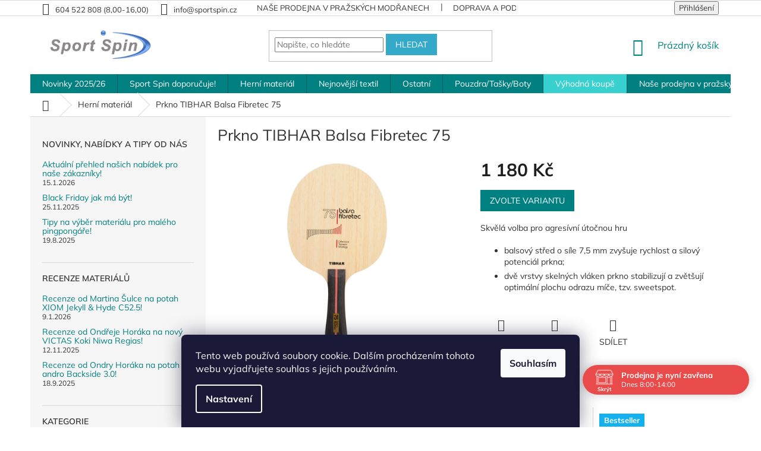

--- FILE ---
content_type: text/html; charset=utf-8
request_url: https://www.sportspin.cz/prkno-balsa-fibretec-75/?parameterValueId=109
body_size: 31644
content:
<!doctype html><html lang="cs" dir="ltr" class="header-background-light external-fonts-loaded"><head><meta charset="utf-8" /><meta name="viewport" content="width=device-width,initial-scale=1" /><title>Prkno TIBHAR Balsa Fibretec 75 - Sport Spin s.r.o.</title><link rel="preconnect" href="https://cdn.myshoptet.com" /><link rel="dns-prefetch" href="https://cdn.myshoptet.com" /><link rel="preload" href="https://cdn.myshoptet.com/prj/dist/master/cms/libs/jquery/jquery-1.11.3.min.js" as="script" /><link href="https://cdn.myshoptet.com/prj/dist/master/cms/templates/frontend_templates/shared/css/font-face/mulish.css" rel="stylesheet"><link href="https://cdn.myshoptet.com/prj/dist/master/shop/dist/font-shoptet-11.css.62c94c7785ff2cea73b2.css" rel="stylesheet"><script>
dataLayer = [];
dataLayer.push({'shoptet' : {
    "pageId": 1907,
    "pageType": "productDetail",
    "currency": "CZK",
    "currencyInfo": {
        "decimalSeparator": ",",
        "exchangeRate": 1,
        "priceDecimalPlaces": 2,
        "symbol": "K\u010d",
        "symbolLeft": 0,
        "thousandSeparator": " "
    },
    "language": "cs",
    "projectId": 188968,
    "product": {
        "id": 1285,
        "guid": "caaced9b-fea3-11e7-8216-002590dad85e",
        "hasVariants": true,
        "codes": [
            {
                "code": "1285\/FL"
            },
            {
                "code": "1285\/AN"
            },
            {
                "code": "1285\/ST"
            }
        ],
        "name": "Prkno TIBHAR Balsa Fibretec 75",
        "appendix": "",
        "weight": 0,
        "manufacturerGuid": "1EF5332977806DDA8FEEDA0BA3DED3EE",
        "currentCategory": "Hern\u00ed materi\u00e1l",
        "currentCategoryGuid": "77421eef-2c6c-11ee-b534-2a01067a25a9",
        "defaultCategory": "Hern\u00ed materi\u00e1l",
        "defaultCategoryGuid": "77421eef-2c6c-11ee-b534-2a01067a25a9",
        "currency": "CZK",
        "priceWithVat": 1180
    },
    "cartInfo": {
        "id": null,
        "freeShipping": false,
        "freeShippingFrom": 3000,
        "leftToFreeGift": {
            "formattedPrice": "500 K\u010d",
            "priceLeft": 500
        },
        "freeGift": false,
        "leftToFreeShipping": {
            "priceLeft": 3000,
            "dependOnRegion": 0,
            "formattedPrice": "3 000 K\u010d"
        },
        "discountCoupon": [],
        "getNoBillingShippingPrice": {
            "withoutVat": 0,
            "vat": 0,
            "withVat": 0
        },
        "cartItems": [],
        "taxMode": "ORDINARY"
    },
    "cart": [],
    "customer": {
        "priceRatio": 1,
        "priceListId": 1,
        "groupId": null,
        "registered": false,
        "mainAccount": false
    }
}});
dataLayer.push({'cookie_consent' : {
    "marketing": "denied",
    "analytics": "denied"
}});
document.addEventListener('DOMContentLoaded', function() {
    shoptet.consent.onAccept(function(agreements) {
        if (agreements.length == 0) {
            return;
        }
        dataLayer.push({
            'cookie_consent' : {
                'marketing' : (agreements.includes(shoptet.config.cookiesConsentOptPersonalisation)
                    ? 'granted' : 'denied'),
                'analytics': (agreements.includes(shoptet.config.cookiesConsentOptAnalytics)
                    ? 'granted' : 'denied')
            },
            'event': 'cookie_consent'
        });
    });
});
</script>
<meta property="og:type" content="website"><meta property="og:site_name" content="sportspin.cz"><meta property="og:url" content="https://www.sportspin.cz/prkno-balsa-fibretec-75/?parameterValueId=109"><meta property="og:title" content="Prkno TIBHAR Balsa Fibretec 75 - Sport Spin s.r.o."><meta name="author" content="Sport Spin s.r.o."><meta name="web_author" content="Shoptet.cz"><meta name="dcterms.rightsHolder" content="www.sportspin.cz"><meta name="robots" content="index,follow"><meta property="og:image" content="https://cdn.myshoptet.com/usr/www.sportspin.cz/user/shop/big/1285-1_balsa-fibretec-75-ortho.png?66bddacc"><meta property="og:description" content="Prkno TIBHAR Balsa Fibretec 75. Skvělá volba pro agresívní útočnou hru

balsový střed o síle 7,5 mm zvyšuje rychlost a silový potenciál prkna;
dvě vrstvy skelných vláken prkno stabilizují a zvětšují optimální plochu odrazu míče, tzv. sweetspot.
"><meta name="description" content="Prkno TIBHAR Balsa Fibretec 75. Skvělá volba pro agresívní útočnou hru

balsový střed o síle 7,5 mm zvyšuje rychlost a silový potenciál prkna;
dvě vrstvy skelných vláken prkno stabilizují a zvětšují optimální plochu odrazu míče, tzv. sweetspot.
"><meta property="product:price:amount" content="1180"><meta property="product:price:currency" content="CZK"><style>:root {--color-primary: #008080;--color-primary-h: 180;--color-primary-s: 100%;--color-primary-l: 25%;--color-primary-hover: #0a9176;--color-primary-hover-h: 168;--color-primary-hover-s: 87%;--color-primary-hover-l: 30%;--color-secondary: #006f9b;--color-secondary-h: 197;--color-secondary-s: 100%;--color-secondary-l: 30%;--color-secondary-hover: #00639c;--color-secondary-hover-h: 202;--color-secondary-hover-s: 100%;--color-secondary-hover-l: 31%;--color-tertiary: #35a9ca;--color-tertiary-h: 193;--color-tertiary-s: 58%;--color-tertiary-l: 50%;--color-tertiary-hover: #35a9ca;--color-tertiary-hover-h: 193;--color-tertiary-hover-s: 58%;--color-tertiary-hover-l: 50%;--color-header-background: #ffffff;--template-font: "Mulish";--template-headings-font: "Mulish";--header-background-url: url("[data-uri]");--cookies-notice-background: #1A1937;--cookies-notice-color: #F8FAFB;--cookies-notice-button-hover: #f5f5f5;--cookies-notice-link-hover: #27263f;--templates-update-management-preview-mode-content: "Náhled aktualizací šablony je aktivní pro váš prohlížeč."}</style>
    
    <link href="https://cdn.myshoptet.com/prj/dist/master/shop/dist/main-11.less.5a24dcbbdabfd189c152.css" rel="stylesheet" />
        
    <script>var shoptet = shoptet || {};</script>
    <script src="https://cdn.myshoptet.com/prj/dist/master/shop/dist/main-3g-header.js.05f199e7fd2450312de2.js"></script>
<!-- User include --><!-- api 690(337) html code header -->
<script>var ophWidgetData={"lang":"cs","link":"https:\/\/www.sportspin.cz\/kamenna-prodejna-v-prazskych-modranech\/","logo":false,"turnOff":false,"expanded":true,"lunchShow":false,"checkHoliday":true,"showNextWeek":true,"showWidgetStart":"00:00","showWidgetEnd":"23:59","beforeOpenStore":0,"beforeCloseStore":0,"openingHours":[{"day":1,"openHour":"08:00","closeHour":"16:00","openPause":"","closePause":"","closed":false,"staticHourText":""},{"day":2,"openHour":"08:00","closeHour":"14:00","openPause":"","closePause":"","closed":false,"staticHourText":""},{"day":3,"openHour":"08:00","closeHour":"14:00","openPause":"","closePause":"","closed":false,"staticHourText":""},{"day":4,"openHour":"08:00","closeHour":"14:00","openPause":"","closePause":"","closed":false,"staticHourText":""},{"day":5,"openHour":"08:00","closeHour":"14:00","openPause":"","closePause":"","closed":false,"staticHourText":""},{"day":6,"openHour":"","closeHour":"","openPause":"","closePause":"","closed":true,"staticHourText":""},{"day":7,"openHour":"","closeHour":"","openPause":"","closePause":"","closed":true,"staticHourText":""}],"excludes":[{"date":"2024-12-23","openHour":"08:00","closeHour":"14:00","openPause":"","closePause":"","text":""}],"holidayList":["01-01","01-05","08-05","05-07","06-07","28-09","28-10","17-11","24-12","25-12","26-12"],"todayLongFormat":false,"logoFilemanager":"","colors":{"bg_header_color":"","bg_logo_color":"","bg_title_color":"","bg_preopen_color":"#03a9f4","bg_open_color":"#0080ff","bg_pause_color":"#ff9800","bg_preclose_color":"#ff6f00","bg_close_color":"#e94b4b","color_exception_day":"#e94b4b"},"address":"\u010csl. Exilu 2154\/24,143 00, Praha 12","icon":"icon-02","bottomPosition":0,"showDetailOnExpand":false,"disableDetail":false,"disableDetailTable":false,"hideOnMobile":false,"hideOnCheckout":false,"weekTurnOff":[],"directPosition":"rtl"}</script>
<!-- service 690(337) html code header -->
<link href="https://cdn.myshoptet.com/usr/mcore.myshoptet.com/user/documents/upload/addon01/ophWidget.min.css?v=1.6.9" rel="stylesheet" />


<!-- project html code header -->
<style>
.menu-item-1039 {background-color:#38d1cf;}
</style>

<!-- Úpravy Shoptak.cz -->
<style>
.top-navigation-bar .dropdown button, .top-navigation-menu-trigger:before, .dropdown-menu li a, .widget-parameter-more span, .subcategories li a, .top-navigation-bar-menu-helper li a, .filter-total-count, .menu-helper>ul>li a, ol.cart-header li.completed a, ol.cart-header li.completed strong, .price-additional, ol.cart-header li a, ol.cart-header li strong, .unit-value, a.next-step-back, .price-measure, .price-secondary, .cart-table tr td.p-name a, .cart-widget-product-name a, .cart-widget-product-amount, .cart-widget-product-unit, .popup-widget-inner, .detail-parameters th, .active .shp-tab-link, .shp-tab-link, .top-navigation-bar a, a.link-icon, .h1, .h2, .h3, .h4, .h5, .h6, body, h1, h2, h3, h4, h5, h6, .navigation-in ul.menu-level-2 a, .box-bg-variant .categories a, .news-item time, .news-item-detail time, .breadcrumbs, .breadcrumbs a, .news-item-widget time, .widget-parameter-value a, .widget-parameter-value a:focus, .widget-parameter-value a:hover, .latest-contribution-info, .latest-contribution-description, #signature a {
color:#333;
}
.latest-contribution-wrapper {display:none;}
.footer-rows .site-name {width:260px;max-width:100%;}
@media (min-width:1200px) {
.custom-footer>div {width:33.333%;}
.custom-footer {padding-left:350px;}
}
</style>
<!-- Úpravy Shoptak.cz / konec -->
<!-- /User include --><link rel="shortcut icon" href="/favicon.ico" type="image/x-icon" /><link rel="canonical" href="https://www.sportspin.cz/prkno-balsa-fibretec-75/" /></head><body class="desktop id-1907 in-prkna-a-potahy template-11 type-product type-detail multiple-columns-body columns-2 ums_forms_redesign--off ums_a11y_category_page--on ums_discussion_rating_forms--off ums_flags_display_unification--on ums_a11y_login--on mobile-header-version-0"><noscript>
    <style>
        #header {
            padding-top: 0;
            position: relative !important;
            top: 0;
        }
        .header-navigation {
            position: relative !important;
        }
        .overall-wrapper {
            margin: 0 !important;
        }
        body:not(.ready) {
            visibility: visible !important;
        }
    </style>
    <div class="no-javascript">
        <div class="no-javascript__title">Musíte změnit nastavení vašeho prohlížeče</div>
        <div class="no-javascript__text">Podívejte se na: <a href="https://www.google.com/support/bin/answer.py?answer=23852">Jak povolit JavaScript ve vašem prohlížeči</a>.</div>
        <div class="no-javascript__text">Pokud používáte software na blokování reklam, může být nutné povolit JavaScript z této stránky.</div>
        <div class="no-javascript__text">Děkujeme.</div>
    </div>
</noscript>

        <div id="fb-root"></div>
        <script>
            window.fbAsyncInit = function() {
                FB.init({
//                    appId            : 'your-app-id',
                    autoLogAppEvents : true,
                    xfbml            : true,
                    version          : 'v19.0'
                });
            };
        </script>
        <script async defer crossorigin="anonymous" src="https://connect.facebook.net/cs_CZ/sdk.js"></script>    <div class="siteCookies siteCookies--bottom siteCookies--dark js-siteCookies" role="dialog" data-testid="cookiesPopup" data-nosnippet>
        <div class="siteCookies__form">
            <div class="siteCookies__content">
                <div class="siteCookies__text">
                    Tento web používá soubory cookie. Dalším procházením tohoto webu vyjadřujete souhlas s jejich používáním.
                </div>
                <p class="siteCookies__links">
                    <button class="siteCookies__link js-cookies-settings" aria-label="Nastavení cookies" data-testid="cookiesSettings">Nastavení</button>
                </p>
            </div>
            <div class="siteCookies__buttonWrap">
                                <button class="siteCookies__button js-cookiesConsentSubmit" value="all" aria-label="Přijmout cookies" data-testid="buttonCookiesAccept">Souhlasím</button>
            </div>
        </div>
        <script>
            document.addEventListener("DOMContentLoaded", () => {
                const siteCookies = document.querySelector('.js-siteCookies');
                document.addEventListener("scroll", shoptet.common.throttle(() => {
                    const st = document.documentElement.scrollTop;
                    if (st > 1) {
                        siteCookies.classList.add('siteCookies--scrolled');
                    } else {
                        siteCookies.classList.remove('siteCookies--scrolled');
                    }
                }, 100));
            });
        </script>
    </div>
<a href="#content" class="skip-link sr-only">Přejít na obsah</a><div class="overall-wrapper"><div class="user-action"><div class="container">
    <div class="user-action-in">
                    <div id="login" class="user-action-login popup-widget login-widget" role="dialog" aria-labelledby="loginHeading">
        <div class="popup-widget-inner">
                            <h2 id="loginHeading">Přihlášení k vašemu účtu</h2><div id="customerLogin"><form action="/action/Customer/Login/" method="post" id="formLoginIncluded" class="csrf-enabled formLogin" data-testid="formLogin"><input type="hidden" name="referer" value="" /><div class="form-group"><div class="input-wrapper email js-validated-element-wrapper no-label"><input type="email" name="email" class="form-control" autofocus placeholder="E-mailová adresa (např. jan@novak.cz)" data-testid="inputEmail" autocomplete="email" required /></div></div><div class="form-group"><div class="input-wrapper password js-validated-element-wrapper no-label"><input type="password" name="password" class="form-control" placeholder="Heslo" data-testid="inputPassword" autocomplete="current-password" required /><span class="no-display">Nemůžete vyplnit toto pole</span><input type="text" name="surname" value="" class="no-display" /></div></div><div class="form-group"><div class="login-wrapper"><button type="submit" class="btn btn-secondary btn-text btn-login" data-testid="buttonSubmit">Přihlásit se</button><div class="password-helper"><a href="/registrace/" data-testid="signup" rel="nofollow">Nová registrace</a><a href="/klient/zapomenute-heslo/" rel="nofollow">Zapomenuté heslo</a></div></div></div></form>
</div>                    </div>
    </div>

                            <div id="cart-widget" class="user-action-cart popup-widget cart-widget loader-wrapper" data-testid="popupCartWidget" role="dialog" aria-hidden="true">
    <div class="popup-widget-inner cart-widget-inner place-cart-here">
        <div class="loader-overlay">
            <div class="loader"></div>
        </div>
    </div>

    <div class="cart-widget-button">
        <a href="/kosik/" class="btn btn-conversion" id="continue-order-button" rel="nofollow" data-testid="buttonNextStep">Pokračovat do košíku</a>
    </div>
</div>
            </div>
</div>
</div><div class="top-navigation-bar" data-testid="topNavigationBar">

    <div class="container">

        <div class="top-navigation-contacts">
            <strong>Zákaznická podpora:</strong><a class="project-phone project-phone-info" role="text" aria-label="Telefon: 604 522 808 (8,00-16,00)"><span aria-hidden="true">604 522 808 (8,00-16,00)</span></a><a href="mailto:info@sportspin.cz" class="project-email" data-testid="contactboxEmail"><span>info@sportspin.cz</span></a>        </div>

                            <div class="top-navigation-menu">
                <div class="top-navigation-menu-trigger"></div>
                <ul class="top-navigation-bar-menu">
                                            <li class="top-navigation-menu-item-1084">
                            <a href="/kamenna-prodejna-v-prazskych-modranech/" target="blank">Naše prodejna v pražských Modřanech</a>
                        </li>
                                            <li class="top-navigation-menu-item-1087">
                            <a href="/doprava/" target="blank">Doprava a podmínky pro vrácení zboží</a>
                        </li>
                                            <li class="top-navigation-menu-item-1090">
                            <a href="/platebni-moznosti/" target="blank">Platební možnosti</a>
                        </li>
                                            <li class="top-navigation-menu-item-39">
                            <a href="/obchodni-podminky/" target="blank">Obchodní podmínky</a>
                        </li>
                                    </ul>
                <ul class="top-navigation-bar-menu-helper"></ul>
            </div>
        
        <div class="top-navigation-tools">
            <div class="responsive-tools">
                <a href="#" class="toggle-window" data-target="search" aria-label="Hledat" data-testid="linkSearchIcon"></a>
                                                            <a href="#" class="toggle-window" data-target="login"></a>
                                                    <a href="#" class="toggle-window" data-target="navigation" aria-label="Menu" data-testid="hamburgerMenu"></a>
            </div>
                        <button class="top-nav-button top-nav-button-login toggle-window" type="button" data-target="login" aria-haspopup="dialog" aria-controls="login" aria-expanded="false" data-testid="signin"><span>Přihlášení</span></button>        </div>

    </div>

</div>
<header id="header"><div class="container navigation-wrapper">
    <div class="header-top">
        <div class="site-name-wrapper">
            <div class="site-name"><a href="/" data-testid="linkWebsiteLogo"><img src="https://cdn.myshoptet.com/usr/www.sportspin.cz/user/logos/logo_for_clubs-1.png" alt="Sport Spin s.r.o." fetchpriority="low" /></a></div>        </div>
        <div class="search" itemscope itemtype="https://schema.org/WebSite">
            <meta itemprop="headline" content="Herní materiál"/><meta itemprop="url" content="https://www.sportspin.cz"/><meta itemprop="text" content="Prkno TIBHAR Balsa Fibretec 75. Skvělá volba pro agresívní útočnou hru balsový střed o síle 7,5 mm zvyšuje rychlost a silový potenciál prkna; dvě vrstvy skelných vláken prkno stabilizují a zvětšují optimální plochu odrazu míče, tzv. sweetspot. "/>            <form action="/action/ProductSearch/prepareString/" method="post"
    id="formSearchForm" class="search-form compact-form js-search-main"
    itemprop="potentialAction" itemscope itemtype="https://schema.org/SearchAction" data-testid="searchForm">
    <fieldset>
        <meta itemprop="target"
            content="https://www.sportspin.cz/vyhledavani/?string={string}"/>
        <input type="hidden" name="language" value="cs"/>
        
            
<input
    type="search"
    name="string"
        class="query-input form-control search-input js-search-input"
    placeholder="Napište, co hledáte"
    autocomplete="off"
    required
    itemprop="query-input"
    aria-label="Vyhledávání"
    data-testid="searchInput"
>
            <button type="submit" class="btn btn-default" data-testid="searchBtn">Hledat</button>
        
    </fieldset>
</form>
        </div>
        <div class="navigation-buttons">
                
    <a href="/kosik/" class="btn btn-icon toggle-window cart-count" data-target="cart" data-hover="true" data-redirect="true" data-testid="headerCart" rel="nofollow" aria-haspopup="dialog" aria-expanded="false" aria-controls="cart-widget">
        
                <span class="sr-only">Nákupní košík</span>
        
            <span class="cart-price visible-lg-inline-block" data-testid="headerCartPrice">
                                    Prázdný košík                            </span>
        
    
            </a>
        </div>
    </div>
    <nav id="navigation" aria-label="Hlavní menu" data-collapsible="true"><div class="navigation-in menu"><ul class="menu-level-1" role="menubar" data-testid="headerMenuItems"><li class="menu-item-1507 ext" role="none"><a href="/novinky-2021/" data-testid="headerMenuItem" role="menuitem" aria-haspopup="true" aria-expanded="false"><b>Novinky 2025/26</b><span class="submenu-arrow"></span></a><ul class="menu-level-2" aria-label="Novinky 2025/26" tabindex="-1" role="menu"><li class="menu-item-1966" role="none"><a href="/herni-material-2025-26/" class="menu-image" data-testid="headerMenuItem" tabindex="-1" aria-hidden="true"><img src="data:image/svg+xml,%3Csvg%20width%3D%22140%22%20height%3D%22100%22%20xmlns%3D%22http%3A%2F%2Fwww.w3.org%2F2000%2Fsvg%22%3E%3C%2Fsvg%3E" alt="" aria-hidden="true" width="140" height="100"  data-src="https://cdn.myshoptet.com/usr/www.sportspin.cz/user/categories/thumb/omega8-pro(r).jpg" fetchpriority="low" /></a><div><a href="/herni-material-2025-26/" data-testid="headerMenuItem" role="menuitem"><span>Herní materiál 2025/26</span></a>
                        </div></li><li class="menu-item-1963" role="none"><a href="/textil-2025-26/" class="menu-image" data-testid="headerMenuItem" tabindex="-1" aria-hidden="true"><img src="data:image/svg+xml,%3Csvg%20width%3D%22140%22%20height%3D%22100%22%20xmlns%3D%22http%3A%2F%2Fwww.w3.org%2F2000%2Fsvg%22%3E%3C%2Fsvg%3E" alt="" aria-hidden="true" width="140" height="100"  data-src="https://cdn.myshoptet.com/usr/www.sportspin.cz/user/categories/thumb/andro-shirt-nagaja-green-blue-unisex-01-front-300-021-236-2000x2000px.jpg" fetchpriority="low" /></a><div><a href="/textil-2025-26/" data-testid="headerMenuItem" role="menuitem"><span>Textil 2025/26</span></a>
                        </div></li><li class="menu-item-1972" role="none"><a href="/pouzdra--tasky-a-boty-2025-26/" class="menu-image" data-testid="headerMenuItem" tabindex="-1" aria-hidden="true"><img src="data:image/svg+xml,%3Csvg%20width%3D%22140%22%20height%3D%22100%22%20xmlns%3D%22http%3A%2F%2Fwww.w3.org%2F2000%2Fsvg%22%3E%3C%2Fsvg%3E" alt="" aria-hidden="true" width="140" height="100"  data-src="https://cdn.myshoptet.com/usr/www.sportspin.cz/user/categories/thumb/v_bag432_web_2.jpg" fetchpriority="low" /></a><div><a href="/pouzdra--tasky-a-boty-2025-26/" data-testid="headerMenuItem" role="menuitem"><span>Pouzdra, tašky a boty 2025/26</span></a>
                        </div></li><li class="menu-item-1969" role="none"><a href="/ostatni-2025-26/" class="menu-image" data-testid="headerMenuItem" tabindex="-1" aria-hidden="true"><img src="data:image/svg+xml,%3Csvg%20width%3D%22140%22%20height%3D%22100%22%20xmlns%3D%22http%3A%2F%2Fwww.w3.org%2F2000%2Fsvg%22%3E%3C%2Fsvg%3E" alt="" aria-hidden="true" width="140" height="100"  data-src="https://cdn.myshoptet.com/usr/www.sportspin.cz/user/categories/thumb/v_beanie522_web.png" fetchpriority="low" /></a><div><a href="/ostatni-2025-26/" data-testid="headerMenuItem" role="menuitem"><span>Ostatní 2025/26</span></a>
                        </div></li><li class="menu-item-1809 has-third-level" role="none"><a href="/nejnovejsi-katalogy-v-tistene-i-on-line-podobe/" class="menu-image" data-testid="headerMenuItem" tabindex="-1" aria-hidden="true"><img src="data:image/svg+xml,%3Csvg%20width%3D%22140%22%20height%3D%22100%22%20xmlns%3D%22http%3A%2F%2Fwww.w3.org%2F2000%2Fsvg%22%3E%3C%2Fsvg%3E" alt="" aria-hidden="true" width="140" height="100"  data-src="https://cdn.myshoptet.com/usr/www.sportspin.cz/user/categories/thumb/sm_katalog.jpg" fetchpriority="low" /></a><div><a href="/nejnovejsi-katalogy-v-tistene-i-on-line-podobe/" data-testid="headerMenuItem" role="menuitem"><span>Nejnovější katalogy v tištěné i on-line podobě</span></a>
                                                    <ul class="menu-level-3" role="menu">
                                                                    <li class="menu-item-1881" role="none">
                                        <a href="/on-line-katalogy/" data-testid="headerMenuItem" role="menuitem">
                                            On-line katalogy</a>,                                    </li>
                                                                    <li class="menu-item-1884" role="none">
                                        <a href="/tistene-katalogy/" data-testid="headerMenuItem" role="menuitem">
                                            Tištěné katalogy</a>                                    </li>
                                                            </ul>
                        </div></li></ul></li>
<li class="menu-item-1904" role="none"><a href="/sport-spin-doporucuje-2/" data-testid="headerMenuItem" role="menuitem" aria-expanded="false"><b>Sport Spin doporučuje!</b></a></li>
<li class="menu-item-1907 ext" role="none"><a href="/prkna-a-potahy/" class="active" data-testid="headerMenuItem" role="menuitem" aria-haspopup="true" aria-expanded="false"><b>Herní materiál</b><span class="submenu-arrow"></span></a><ul class="menu-level-2" aria-label="Herní materiál" tabindex="-1" role="menu"><li class="menu-item-793 has-third-level" role="none"><a href="/prkna/" class="menu-image" data-testid="headerMenuItem" tabindex="-1" aria-hidden="true"><img src="data:image/svg+xml,%3Csvg%20width%3D%22140%22%20height%3D%22100%22%20xmlns%3D%22http%3A%2F%2Fwww.w3.org%2F2000%2Fsvg%22%3E%3C%2Fsvg%3E" alt="" aria-hidden="true" width="140" height="100"  data-src="https://cdn.myshoptet.com/usr/www.sportspin.cz/user/categories/thumb/10210102_blade_timber_5_def_side_72dpi_rgb.jpg" fetchpriority="low" /></a><div><a href="/prkna/" data-testid="headerMenuItem" role="menuitem"><span>Prkna</span></a>
                                                    <ul class="menu-level-3" role="menu">
                                                                    <li class="menu-item-1585" role="none">
                                        <a href="/deleni-dle-stylu-hry/" data-testid="headerMenuItem" role="menuitem">
                                            Dělení dle stylu hry</a>,                                    </li>
                                                                    <li class="menu-item-1588" role="none">
                                        <a href="/specialni-pozadavky/" data-testid="headerMenuItem" role="menuitem">
                                            Speciální požadavky</a>,                                    </li>
                                                                    <li class="menu-item-1591" role="none">
                                        <a href="/rodiny-prken--co-vyhravaji/" data-testid="headerMenuItem" role="menuitem">
                                            Rodiny prken, co vyhrávají!</a>                                    </li>
                                                            </ul>
                        </div></li><li class="menu-item-790 has-third-level" role="none"><a href="/potahy/" class="menu-image" data-testid="headerMenuItem" tabindex="-1" aria-hidden="true"><img src="data:image/svg+xml,%3Csvg%20width%3D%22140%22%20height%3D%22100%22%20xmlns%3D%22http%3A%2F%2Fwww.w3.org%2F2000%2Fsvg%22%3E%3C%2Fsvg%3E" alt="" aria-hidden="true" width="140" height="100"  data-src="https://cdn.myshoptet.com/usr/www.sportspin.cz/user/categories/thumb/nuzn_obal.png" fetchpriority="low" /></a><div><a href="/potahy/" data-testid="headerMenuItem" role="menuitem"><span>Potahy</span></a>
                                                    <ul class="menu-level-3" role="menu">
                                                                    <li class="menu-item-1597" role="none">
                                        <a href="/deleni-dle-charakteru-potahu/" data-testid="headerMenuItem" role="menuitem">
                                            Dělení dle charakteru potahu</a>,                                    </li>
                                                                    <li class="menu-item-1600" role="none">
                                        <a href="/rodiny-potahu--co-vyhravaji/" data-testid="headerMenuItem" role="menuitem">
                                            Rodiny potahů, co vyhrávají!</a>                                    </li>
                                                            </ul>
                        </div></li><li class="menu-item-1072 has-third-level" role="none"><a href="/kompletni-palky/" class="menu-image" data-testid="headerMenuItem" tabindex="-1" aria-hidden="true"><img src="data:image/svg+xml,%3Csvg%20width%3D%22140%22%20height%3D%22100%22%20xmlns%3D%22http%3A%2F%2Fwww.w3.org%2F2000%2Fsvg%22%3E%3C%2Fsvg%3E" alt="" aria-hidden="true" width="140" height="100"  data-src="https://cdn.myshoptet.com/usr/www.sportspin.cz/user/categories/thumb/i-100_1267x614.jpg" fetchpriority="low" /></a><div><a href="/kompletni-palky/" data-testid="headerMenuItem" role="menuitem"><span>Kompletní pálky</span></a>
                                                    <ul class="menu-level-3" role="menu">
                                                                    <li class="menu-item-1361" role="none">
                                        <a href="/palky-umoznujici-herni-vyvoj/" data-testid="headerMenuItem" role="menuitem">
                                            Pálky umožňující herní vývoj</a>,                                    </li>
                                                                    <li class="menu-item-1791" role="none">
                                        <a href="/palky-v-progresivnich-barvach/" data-testid="headerMenuItem" role="menuitem">
                                            Pálky v progresivních barvách</a>,                                    </li>
                                                                    <li class="menu-item-1364" role="none">
                                        <a href="/kompletni-palky-pro-hobby-hru/" data-testid="headerMenuItem" role="menuitem">
                                            Pro hobby hru</a>                                    </li>
                                                            </ul>
                        </div></li></ul></li>
<li class="menu-item-781 ext" role="none"><a href="/nejnovejsi-textil/" data-testid="headerMenuItem" role="menuitem" aria-haspopup="true" aria-expanded="false"><b>Nejnovější textil</b><span class="submenu-arrow"></span></a><ul class="menu-level-2" aria-label="Nejnovější textil" tabindex="-1" role="menu"><li class="menu-item-859 has-third-level" role="none"><a href="/polokosile/" class="menu-image" data-testid="headerMenuItem" tabindex="-1" aria-hidden="true"><img src="data:image/svg+xml,%3Csvg%20width%3D%22140%22%20height%3D%22100%22%20xmlns%3D%22http%3A%2F%2Fwww.w3.org%2F2000%2Fsvg%22%3E%3C%2Fsvg%3E" alt="" aria-hidden="true" width="140" height="100"  data-src="https://cdn.myshoptet.com/usr/www.sportspin.cz/user/categories/thumb/andro-trikot-nagaja-gruen-blau-unisex-01-front-300-021-236-2000x2000px.jpg" fetchpriority="low" /></a><div><a href="/polokosile/" data-testid="headerMenuItem" role="menuitem"><span>Polokošile</span></a>
                                                    <ul class="menu-level-3" role="menu">
                                                                    <li class="menu-item-1143" role="none">
                                        <a href="/damske-polokosile/" data-testid="headerMenuItem" role="menuitem">
                                            Pro dámy</a>,                                    </li>
                                                                    <li class="menu-item-1149" role="none">
                                        <a href="/unisex-polokosile-vhodne-pro-pany-i-damy/" data-testid="headerMenuItem" role="menuitem">
                                            Pro pány i dámy</a>                                    </li>
                                                            </ul>
                        </div></li><li class="menu-item-862" role="none"><a href="/sortky/" class="menu-image" data-testid="headerMenuItem" tabindex="-1" aria-hidden="true"><img src="data:image/svg+xml,%3Csvg%20width%3D%22140%22%20height%3D%22100%22%20xmlns%3D%22http%3A%2F%2Fwww.w3.org%2F2000%2Fsvg%22%3E%3C%2Fsvg%3E" alt="" aria-hidden="true" width="140" height="100"  data-src="https://cdn.myshoptet.com/usr/www.sportspin.cz/user/categories/thumb/310022091-andro-torin-short-navy-72dpi-rgb-2.jpg" fetchpriority="low" /></a><div><a href="/sortky/" data-testid="headerMenuItem" role="menuitem"><span>Šortky</span></a>
                        </div></li><li class="menu-item-865" role="none"><a href="/soupravy/" class="menu-image" data-testid="headerMenuItem" tabindex="-1" aria-hidden="true"><img src="data:image/svg+xml,%3Csvg%20width%3D%22140%22%20height%3D%22100%22%20xmlns%3D%22http%3A%2F%2Fwww.w3.org%2F2000%2Fsvg%22%3E%3C%2Fsvg%3E" alt="" aria-hidden="true" width="140" height="100"  data-src="https://cdn.myshoptet.com/usr/www.sportspin.cz/user/categories/thumb/world_tracksuit_navyblue_red.png" fetchpriority="low" /></a><div><a href="/soupravy/" data-testid="headerMenuItem" role="menuitem"><span>Soupravy</span></a>
                        </div></li><li class="menu-item-868" role="none"><a href="/t-shirty/" class="menu-image" data-testid="headerMenuItem" tabindex="-1" aria-hidden="true"><img src="data:image/svg+xml,%3Csvg%20width%3D%22140%22%20height%3D%22100%22%20xmlns%3D%22http%3A%2F%2Fwww.w3.org%2F2000%2Fsvg%22%3E%3C%2Fsvg%3E" alt="" aria-hidden="true" width="140" height="100"  data-src="https://cdn.myshoptet.com/usr/www.sportspin.cz/user/categories/thumb/austin_3.jpg" fetchpriority="low" /></a><div><a href="/t-shirty/" data-testid="headerMenuItem" role="menuitem"><span>T-shirty</span></a>
                        </div></li><li class="menu-item-1890" role="none"><a href="/tricka-s-dlouhym-rukavem/" class="menu-image" data-testid="headerMenuItem" tabindex="-1" aria-hidden="true"><img src="data:image/svg+xml,%3Csvg%20width%3D%22140%22%20height%3D%22100%22%20xmlns%3D%22http%3A%2F%2Fwww.w3.org%2F2000%2Fsvg%22%3E%3C%2Fsvg%3E" alt="" aria-hidden="true" width="140" height="100"  data-src="https://cdn.myshoptet.com/usr/www.sportspin.cz/user/categories/thumb/andro-longsleeve-scalzo-schwarz-unisex-01-front-340-021-029-2000x2000px.jpg" fetchpriority="low" /></a><div><a href="/tricka-s-dlouhym-rukavem/" data-testid="headerMenuItem" role="menuitem"><span>Trička s dlouhým rukávem</span></a>
                        </div></li><li class="menu-item-871" role="none"><a href="/mikiny-a-bundy/" class="menu-image" data-testid="headerMenuItem" tabindex="-1" aria-hidden="true"><img src="data:image/svg+xml,%3Csvg%20width%3D%22140%22%20height%3D%22100%22%20xmlns%3D%22http%3A%2F%2Fwww.w3.org%2F2000%2Fsvg%22%3E%3C%2Fsvg%3E" alt="" aria-hidden="true" width="140" height="100"  data-src="https://cdn.myshoptet.com/usr/www.sportspin.cz/user/categories/thumb/andro-outdoorjacke-adkins-schwarz-unisex-01-front-340-021-028-2000x2000px.jpg" fetchpriority="low" /></a><div><a href="/mikiny-a-bundy/" data-testid="headerMenuItem" role="menuitem"><span>Mikiny a bundy</span></a>
                        </div></li><li class="menu-item-874" role="none"><a href="/ponozky/" class="menu-image" data-testid="headerMenuItem" tabindex="-1" aria-hidden="true"><img src="data:image/svg+xml,%3Csvg%20width%3D%22140%22%20height%3D%22100%22%20xmlns%3D%22http%3A%2F%2Fwww.w3.org%2F2000%2Fsvg%22%3E%3C%2Fsvg%3E" alt="" aria-hidden="true" width="140" height="100"  data-src="https://cdn.myshoptet.com/usr/www.sportspin.cz/user/categories/thumb/pono__ky_512_all.jpg" fetchpriority="low" /></a><div><a href="/ponozky/" data-testid="headerMenuItem" role="menuitem"><span>Ponožky</span></a>
                        </div></li><li class="menu-item-877" role="none"><a href="/rucniky/" class="menu-image" data-testid="headerMenuItem" tabindex="-1" aria-hidden="true"><img src="data:image/svg+xml,%3Csvg%20width%3D%22140%22%20height%3D%22100%22%20xmlns%3D%22http%3A%2F%2Fwww.w3.org%2F2000%2Fsvg%22%3E%3C%2Fsvg%3E" alt="" aria-hidden="true" width="140" height="100"  data-src="https://cdn.myshoptet.com/usr/www.sportspin.cz/user/categories/thumb/v-towel515_web.png" fetchpriority="low" /></a><div><a href="/rucniky/" data-testid="headerMenuItem" role="menuitem"><span>Ručníky</span></a>
                        </div></li><li class="menu-item-880" role="none"><a href="/sukne/" class="menu-image" data-testid="headerMenuItem" tabindex="-1" aria-hidden="true"><img src="data:image/svg+xml,%3Csvg%20width%3D%22140%22%20height%3D%22100%22%20xmlns%3D%22http%3A%2F%2Fwww.w3.org%2F2000%2Fsvg%22%3E%3C%2Fsvg%3E" alt="" aria-hidden="true" width="140" height="100"  data-src="https://cdn.myshoptet.com/usr/www.sportspin.cz/user/categories/thumb/322217_skirtrona_blk_72dpi_rgb.jpg" fetchpriority="low" /></a><div><a href="/sukne/" data-testid="headerMenuItem" role="menuitem"><span>Sukně</span></a>
                        </div></li><li class="menu-item-883" role="none"><a href="/teplaky-a-sportovni-kalhoty/" class="menu-image" data-testid="headerMenuItem" tabindex="-1" aria-hidden="true"><img src="data:image/svg+xml,%3Csvg%20width%3D%22140%22%20height%3D%22100%22%20xmlns%3D%22http%3A%2F%2Fwww.w3.org%2F2000%2Fsvg%22%3E%3C%2Fsvg%3E" alt="" aria-hidden="true" width="140" height="100"  data-src="https://cdn.myshoptet.com/usr/www.sportspin.cz/user/categories/thumb/tibhar_sweatpants.png" fetchpriority="low" /></a><div><a href="/teplaky-a-sportovni-kalhoty/" data-testid="headerMenuItem" role="menuitem"><span>Tepláky a sportovní kalhoty</span></a>
                        </div></li><li class="menu-item-988" role="none"><a href="/potitka-a-celenky/" class="menu-image" data-testid="headerMenuItem" tabindex="-1" aria-hidden="true"><img src="data:image/svg+xml,%3Csvg%20width%3D%22140%22%20height%3D%22100%22%20xmlns%3D%22http%3A%2F%2Fwww.w3.org%2F2000%2Fsvg%22%3E%3C%2Fsvg%3E" alt="" aria-hidden="true" width="140" height="100"  data-src="https://cdn.myshoptet.com/usr/www.sportspin.cz/user/categories/thumb/sweatband_large_21_web.png" fetchpriority="low" /></a><div><a href="/potitka-a-celenky/" data-testid="headerMenuItem" role="menuitem"><span>Potítka, čelenky a čepice</span></a>
                        </div></li><li class="menu-item-1555" role="none"><a href="/nejnovejsi-kousky-pro-ctitele-bavlny/" class="menu-image" data-testid="headerMenuItem" tabindex="-1" aria-hidden="true"><img src="data:image/svg+xml,%3Csvg%20width%3D%22140%22%20height%3D%22100%22%20xmlns%3D%22http%3A%2F%2Fwww.w3.org%2F2000%2Fsvg%22%3E%3C%2Fsvg%3E" alt="" aria-hidden="true" width="140" height="100"  data-src="https://cdn.myshoptet.com/usr/www.sportspin.cz/user/categories/thumb/andro-shirt-benzon-schwarz-gruen-baumwolle-unisex-01-front-300-021-243-2000x2000px.jpg" fetchpriority="low" /></a><div><a href="/nejnovejsi-kousky-pro-ctitele-bavlny/" data-testid="headerMenuItem" role="menuitem"><span>Nejnovější kousky pro ctitele bavlny</span></a>
                        </div></li><li class="menu-item-1898" role="none"><a href="/nase-volba-pro-plnostihle-hrace/" class="menu-image" data-testid="headerMenuItem" tabindex="-1" aria-hidden="true"><img src="data:image/svg+xml,%3Csvg%20width%3D%22140%22%20height%3D%22100%22%20xmlns%3D%22http%3A%2F%2Fwww.w3.org%2F2000%2Fsvg%22%3E%3C%2Fsvg%3E" alt="" aria-hidden="true" width="140" height="100"  data-src="https://cdn.myshoptet.com/usr/www.sportspin.cz/user/categories/thumb/andro-shirt-ataxa-black-red-300-021-230-unisex-1-front.jpg" fetchpriority="low" /></a><div><a href="/nase-volba-pro-plnostihle-hrace/" data-testid="headerMenuItem" role="menuitem"><span>Naše volba pro plnoštíhlé hráče</span></a>
                        </div></li></ul></li>
<li class="menu-item-775 ext" role="none"><a href="/ostatni/" data-testid="headerMenuItem" role="menuitem" aria-haspopup="true" aria-expanded="false"><b>Ostatní</b><span class="submenu-arrow"></span></a><ul class="menu-level-2" aria-label="Ostatní" tabindex="-1" role="menu"><li class="menu-item-778 has-third-level" role="none"><a href="/micky/" class="menu-image" data-testid="headerMenuItem" tabindex="-1" aria-hidden="true"><img src="data:image/svg+xml,%3Csvg%20width%3D%22140%22%20height%3D%22100%22%20xmlns%3D%22http%3A%2F%2Fwww.w3.org%2F2000%2Fsvg%22%3E%3C%2Fsvg%3E" alt="" aria-hidden="true" width="140" height="100"  data-src="https://cdn.myshoptet.com/usr/www.sportspin.cz/user/categories/thumb/bravo_6_ball.jpg" fetchpriority="low" /></a><div><a href="/micky/" data-testid="headerMenuItem" role="menuitem"><span>Míčky</span></a>
                                                    <ul class="menu-level-3" role="menu">
                                                                    <li class="menu-item-898" role="none">
                                        <a href="/plast/" data-testid="headerMenuItem" role="menuitem">
                                            Plast na soutěž</a>,                                    </li>
                                                                    <li class="menu-item-1000" role="none">
                                        <a href="/plast-na-trenink/" data-testid="headerMenuItem" role="menuitem">
                                            Plast na trénink</a>,                                    </li>
                                                                    <li class="menu-item-1003" role="none">
                                        <a href="/celuloid-pro-hobby-hru/" data-testid="headerMenuItem" role="menuitem">
                                            Míčky pro hobby hru</a>                                    </li>
                                                            </ul>
                        </div></li><li class="menu-item-772 has-third-level" role="none"><a href="/cistice--lepidla-a-laky/" class="menu-image" data-testid="headerMenuItem" tabindex="-1" aria-hidden="true"><img src="data:image/svg+xml,%3Csvg%20width%3D%22140%22%20height%3D%22100%22%20xmlns%3D%22http%3A%2F%2Fwww.w3.org%2F2000%2Fsvg%22%3E%3C%2Fsvg%3E" alt="" aria-hidden="true" width="140" height="100"  data-src="https://cdn.myshoptet.com/usr/www.sportspin.cz/user/categories/thumb/energy_glue_200ml-1.png" fetchpriority="low" /></a><div><a href="/cistice--lepidla-a-laky/" data-testid="headerMenuItem" role="menuitem"><span>Lepení/Péče o potahy</span></a>
                                                    <ul class="menu-level-3" role="menu">
                                                                    <li class="menu-item-1780" role="none">
                                        <a href="/cisty-stul/" data-testid="headerMenuItem" role="menuitem">
                                            Čistý stůl</a>,                                    </li>
                                                                    <li class="menu-item-1774" role="none">
                                        <a href="/nalepena-palka/" data-testid="headerMenuItem" role="menuitem">
                                            Nalepená pálka</a>,                                    </li>
                                                                    <li class="menu-item-1777" role="none">
                                        <a href="/cista-a-peclive-ochranena-palka/" data-testid="headerMenuItem" role="menuitem">
                                            Čistá a pečlivě ochráněná pálka</a>                                    </li>
                                                            </ul>
                        </div></li><li class="menu-item-973 has-third-level" role="none"><a href="/stoly-a-prislusenstvi/" class="menu-image" data-testid="headerMenuItem" tabindex="-1" aria-hidden="true"><img src="data:image/svg+xml,%3Csvg%20width%3D%22140%22%20height%3D%22100%22%20xmlns%3D%22http%3A%2F%2Fwww.w3.org%2F2000%2Fsvg%22%3E%3C%2Fsvg%3E" alt="" aria-hidden="true" width="140" height="100"  data-src="https://cdn.myshoptet.com/usr/www.sportspin.cz/user/categories/thumb/smash_28r_blue.jpg" fetchpriority="low" /></a><div><a href="/stoly-a-prislusenstvi/" data-testid="headerMenuItem" role="menuitem"><span>Stoly a příslušenství</span></a>
                                                    <ul class="menu-level-3" role="menu">
                                                                    <li class="menu-item-976" role="none">
                                        <a href="/stoly-soutezni/" data-testid="headerMenuItem" role="menuitem">
                                            Stoly soutěžní</a>,                                    </li>
                                                                    <li class="menu-item-979" role="none">
                                        <a href="/stoly-hobby/" data-testid="headerMenuItem" role="menuitem">
                                            Stoly hobby</a>,                                    </li>
                                                                    <li class="menu-item-1015" role="none">
                                        <a href="/sitky/" data-testid="headerMenuItem" role="menuitem">
                                            Síťky a měrky</a>,                                    </li>
                                                                    <li class="menu-item-982" role="none">
                                        <a href="/ohradky--pocitadla-a-dalsi-vybaveni-herny/" data-testid="headerMenuItem" role="menuitem">
                                            Ohrádky, počítadla a další vybavení herny</a>,                                    </li>
                                                                    <li class="menu-item-991" role="none">
                                        <a href="/roboty/" data-testid="headerMenuItem" role="menuitem">
                                            Roboty</a>                                    </li>
                                                            </ul>
                        </div></li><li class="menu-item-1445" role="none"><a href="/darkove-poukazy/" class="menu-image" data-testid="headerMenuItem" tabindex="-1" aria-hidden="true"><img src="data:image/svg+xml,%3Csvg%20width%3D%22140%22%20height%3D%22100%22%20xmlns%3D%22http%3A%2F%2Fwww.w3.org%2F2000%2Fsvg%22%3E%3C%2Fsvg%3E" alt="" aria-hidden="true" width="140" height="100"  data-src="https://cdn.myshoptet.com/usr/www.sportspin.cz/user/categories/thumb/poukazy_rev1.jpg" fetchpriority="low" /></a><div><a href="/darkove-poukazy/" data-testid="headerMenuItem" role="menuitem"><span>Dárkové poukazy</span></a>
                        </div></li><li class="menu-item-943" role="none"><a href="/retizky--privesky-a-jina-bizuterie/" class="menu-image" data-testid="headerMenuItem" tabindex="-1" aria-hidden="true"><img src="data:image/svg+xml,%3Csvg%20width%3D%22140%22%20height%3D%22100%22%20xmlns%3D%22http%3A%2F%2Fwww.w3.org%2F2000%2Fsvg%22%3E%3C%2Fsvg%3E" alt="" aria-hidden="true" width="140" height="100"  data-src="https://cdn.myshoptet.com/usr/www.sportspin.cz/user/categories/thumb/tt-bat-keyring-group-01-72dpi.jpg" fetchpriority="low" /></a><div><a href="/retizky--privesky-a-jina-bizuterie/" data-testid="headerMenuItem" role="menuitem"><span>Řetízky, přívěsky a jiná bižuterie</span></a>
                        </div></li><li class="menu-item-1018" role="none"><a href="/lahve-na-piti/" class="menu-image" data-testid="headerMenuItem" tabindex="-1" aria-hidden="true"><img src="data:image/svg+xml,%3Csvg%20width%3D%22140%22%20height%3D%22100%22%20xmlns%3D%22http%3A%2F%2Fwww.w3.org%2F2000%2Fsvg%22%3E%3C%2Fsvg%3E" alt="" aria-hidden="true" width="140" height="100"  data-src="https://cdn.myshoptet.com/usr/www.sportspin.cz/user/categories/thumb/16004-2.jpg" fetchpriority="low" /></a><div><a href="/lahve-na-piti/" data-testid="headerMenuItem" role="menuitem"><span>Láhve na pití</span></a>
                        </div></li><li class="menu-item-1892" role="none"><a href="/pro-rozhodci/" class="menu-image" data-testid="headerMenuItem" tabindex="-1" aria-hidden="true"><img src="data:image/svg+xml,%3Csvg%20width%3D%22140%22%20height%3D%22100%22%20xmlns%3D%22http%3A%2F%2Fwww.w3.org%2F2000%2Fsvg%22%3E%3C%2Fsvg%3E" alt="" aria-hidden="true" width="140" height="100"  data-src="https://cdn.myshoptet.com/usr/www.sportspin.cz/user/categories/thumb/15977_140-021-128-000-schiedsrichter-set-basic-web-72dpi.jpg" fetchpriority="low" /></a><div><a href="/pro-rozhodci/" data-testid="headerMenuItem" role="menuitem"><span>Pro rozhodčí</span></a>
                        </div></li><li class="menu-item-1024" role="none"><a href="/pro-fanousky/" class="menu-image" data-testid="headerMenuItem" tabindex="-1" aria-hidden="true"><img src="data:image/svg+xml,%3Csvg%20width%3D%22140%22%20height%3D%22100%22%20xmlns%3D%22http%3A%2F%2Fwww.w3.org%2F2000%2Fsvg%22%3E%3C%2Fsvg%3E" alt="" aria-hidden="true" width="140" height="100"  data-src="https://cdn.myshoptet.com/usr/www.sportspin.cz/user/categories/thumb/k.jpg" fetchpriority="low" /></a><div><a href="/pro-fanousky/" data-testid="headerMenuItem" role="menuitem"><span>Pro fanoušky</span></a>
                        </div></li></ul></li>
<li class="menu-item-796 ext" role="none"><a href="/pouzdra--tasky-a-boty/" data-testid="headerMenuItem" role="menuitem" aria-haspopup="true" aria-expanded="false"><b>Pouzdra/Tašky/Boty</b><span class="submenu-arrow"></span></a><ul class="menu-level-2" aria-label="Pouzdra/Tašky/Boty" tabindex="-1" role="menu"><li class="menu-item-970" role="none"><a href="/boty/" class="menu-image" data-testid="headerMenuItem" tabindex="-1" aria-hidden="true"><img src="data:image/svg+xml,%3Csvg%20width%3D%22140%22%20height%3D%22100%22%20xmlns%3D%22http%3A%2F%2Fwww.w3.org%2F2000%2Fsvg%22%3E%3C%2Fsvg%3E" alt="" aria-hidden="true" width="140" height="100"  data-src="https://cdn.myshoptet.com/usr/www.sportspin.cz/user/categories/thumb/ft_igre_white_1.png" fetchpriority="low" /></a><div><a href="/boty/" data-testid="headerMenuItem" role="menuitem"><span>Boty</span></a>
                        </div></li><li class="menu-item-1006" role="none"><a href="/pouzdra-na-boty/" class="menu-image" data-testid="headerMenuItem" tabindex="-1" aria-hidden="true"><img src="data:image/svg+xml,%3Csvg%20width%3D%22140%22%20height%3D%22100%22%20xmlns%3D%22http%3A%2F%2Fwww.w3.org%2F2000%2Fsvg%22%3E%3C%2Fsvg%3E" alt="" aria-hidden="true" width="140" height="100"  data-src="https://cdn.myshoptet.com/usr/www.sportspin.cz/user/categories/thumb/andro-shoe-bag-moriva-black-100-021-054-3-top.jpg" fetchpriority="low" /></a><div><a href="/pouzdra-na-boty/" data-testid="headerMenuItem" role="menuitem"><span>Pouzdra a kapsy na boty</span></a>
                        </div></li><li class="menu-item-904" role="none"><a href="/pouzdra-double/" class="menu-image" data-testid="headerMenuItem" tabindex="-1" aria-hidden="true"><img src="data:image/svg+xml,%3Csvg%20width%3D%22140%22%20height%3D%22100%22%20xmlns%3D%22http%3A%2F%2Fwww.w3.org%2F2000%2Fsvg%22%3E%3C%2Fsvg%3E" alt="" aria-hidden="true" width="140" height="100"  data-src="https://cdn.myshoptet.com/usr/www.sportspin.cz/user/categories/thumb/v-case_422_black_blue-1.jpg" fetchpriority="low" /></a><div><a href="/pouzdra-double/" data-testid="headerMenuItem" role="menuitem"><span>Pouzdra na dvě pálky obdelník</span></a>
                        </div></li><li class="menu-item-907" role="none"><a href="/pouzdra-single/" class="menu-image" data-testid="headerMenuItem" tabindex="-1" aria-hidden="true"><img src="data:image/svg+xml,%3Csvg%20width%3D%22140%22%20height%3D%22100%22%20xmlns%3D%22http%3A%2F%2Fwww.w3.org%2F2000%2Fsvg%22%3E%3C%2Fsvg%3E" alt="" aria-hidden="true" width="140" height="100"  data-src="https://cdn.myshoptet.com/usr/www.sportspin.cz/user/categories/thumb/penta_double_green.png" fetchpriority="low" /></a><div><a href="/pouzdra-single/" data-testid="headerMenuItem" role="menuitem"><span>Pouzdra na jednu pálku obdelník</span></a>
                        </div></li><li class="menu-item-949" role="none"><a href="/pouzdra-na-jednu-palku-obrys/" class="menu-image" data-testid="headerMenuItem" tabindex="-1" aria-hidden="true"><img src="data:image/svg+xml,%3Csvg%20width%3D%22140%22%20height%3D%22100%22%20xmlns%3D%22http%3A%2F%2Fwww.w3.org%2F2000%2Fsvg%22%3E%3C%2Fsvg%3E" alt="" aria-hidden="true" width="140" height="100"  data-src="https://cdn.myshoptet.com/usr/www.sportspin.cz/user/categories/thumb/v-roundcase_429_black_web.jpg" fetchpriority="low" /></a><div><a href="/pouzdra-na-jednu-palku-obrys/" data-testid="headerMenuItem" role="menuitem"><span>Pouzdra na jednu pálku obrys</span></a>
                        </div></li><li class="menu-item-910" role="none"><a href="/kufriky/" class="menu-image" data-testid="headerMenuItem" tabindex="-1" aria-hidden="true"><img src="data:image/svg+xml,%3Csvg%20width%3D%22140%22%20height%3D%22100%22%20xmlns%3D%22http%3A%2F%2Fwww.w3.org%2F2000%2Fsvg%22%3E%3C%2Fsvg%3E" alt="" aria-hidden="true" width="140" height="100"  data-src="https://cdn.myshoptet.com/usr/www.sportspin.cz/user/categories/thumb/alum_cube_exclusive_royale.png" fetchpriority="low" /></a><div><a href="/kufriky/" data-testid="headerMenuItem" role="menuitem"><span>Kufříky</span></a>
                        </div></li><li class="menu-item-916" role="none"><a href="/batohy/" class="menu-image" data-testid="headerMenuItem" tabindex="-1" aria-hidden="true"><img src="data:image/svg+xml,%3Csvg%20width%3D%22140%22%20height%3D%22100%22%20xmlns%3D%22http%3A%2F%2Fwww.w3.org%2F2000%2Fsvg%22%3E%3C%2Fsvg%3E" alt="" aria-hidden="true" width="140" height="100"  data-src="https://cdn.myshoptet.com/usr/www.sportspin.cz/user/categories/thumb/andro-backpack-moriva-black-401-021-048-1-front-unrolled.jpg" fetchpriority="low" /></a><div><a href="/batohy/" data-testid="headerMenuItem" role="menuitem"><span>Batohy</span></a>
                        </div></li><li class="menu-item-913" role="none"><a href="/tasky/" class="menu-image" data-testid="headerMenuItem" tabindex="-1" aria-hidden="true"><img src="data:image/svg+xml,%3Csvg%20width%3D%22140%22%20height%3D%22100%22%20xmlns%3D%22http%3A%2F%2Fwww.w3.org%2F2000%2Fsvg%22%3E%3C%2Fsvg%3E" alt="" aria-hidden="true" width="140" height="100"  data-src="https://cdn.myshoptet.com/usr/www.sportspin.cz/user/categories/thumb/andro-sports-bag-moriva-l-black-400-021-053-1-front.jpg" fetchpriority="low" /></a><div><a href="/tasky/" data-testid="headerMenuItem" role="menuitem"><span>Tašky </span></a>
                        </div></li><li class="menu-item-919" role="none"><a href="/tasky-na-koleckach/" class="menu-image" data-testid="headerMenuItem" tabindex="-1" aria-hidden="true"><img src="data:image/svg+xml,%3Csvg%20width%3D%22140%22%20height%3D%22100%22%20xmlns%3D%22http%3A%2F%2Fwww.w3.org%2F2000%2Fsvg%22%3E%3C%2Fsvg%3E" alt="" aria-hidden="true" width="140" height="100"  data-src="https://cdn.myshoptet.com/usr/www.sportspin.cz/user/categories/thumb/etna_trolley_bag_01.png" fetchpriority="low" /></a><div><a href="/tasky-na-koleckach/" data-testid="headerMenuItem" role="menuitem"><span>Tašky na kolečkách</span></a>
                        </div></li><li class="menu-item-1009" role="none"><a href="/pouzdra-na-mice/" class="menu-image" data-testid="headerMenuItem" tabindex="-1" aria-hidden="true"><img src="data:image/svg+xml,%3Csvg%20width%3D%22140%22%20height%3D%22100%22%20xmlns%3D%22http%3A%2F%2Fwww.w3.org%2F2000%2Fsvg%22%3E%3C%2Fsvg%3E" alt="" aria-hidden="true" width="140" height="100"  data-src="https://cdn.myshoptet.com/usr/www.sportspin.cz/user/categories/thumb/troller.png" fetchpriority="low" /></a><div><a href="/pouzdra-na-mice/" data-testid="headerMenuItem" role="menuitem"><span>Pouzdra a tašky na míče</span></a>
                        </div></li><li class="menu-item-1185" role="none"><a href="/tasticky-na-potreby/" class="menu-image" data-testid="headerMenuItem" tabindex="-1" aria-hidden="true"><img src="data:image/svg+xml,%3Csvg%20width%3D%22140%22%20height%3D%22100%22%20xmlns%3D%22http%3A%2F%2Fwww.w3.org%2F2000%2Fsvg%22%3E%3C%2Fsvg%3E" alt="" aria-hidden="true" width="140" height="100"  data-src="https://cdn.myshoptet.com/usr/www.sportspin.cz/user/categories/thumb/tibhar_toiletery_bag.png" fetchpriority="low" /></a><div><a href="/tasticky-na-potreby/" data-testid="headerMenuItem" role="menuitem"><span>Taštičky na potřeby a ledvinky</span></a>
                        </div></li></ul></li>
<li class="menu-item-1039 ext" role="none"><a href="/vyprodej/" data-testid="headerMenuItem" role="menuitem" aria-haspopup="true" aria-expanded="false"><b>Výhodná koupě</b><span class="submenu-arrow"></span></a><ul class="menu-level-2" aria-label="Výhodná koupě" tabindex="-1" role="menu"><li class="menu-item-1741" role="none"><a href="/velky-vyprodej-micku/" class="menu-image" data-testid="headerMenuItem" tabindex="-1" aria-hidden="true"><img src="data:image/svg+xml,%3Csvg%20width%3D%22140%22%20height%3D%22100%22%20xmlns%3D%22http%3A%2F%2Fwww.w3.org%2F2000%2Fsvg%22%3E%3C%2Fsvg%3E" alt="" aria-hidden="true" width="140" height="100"  data-src="https://cdn.myshoptet.com/usr/www.sportspin.cz/user/categories/thumb/1465-1_micky-nittaku-super-select-quality---3-ks-celuloid.jpg" fetchpriority="low" /></a><div><a href="/velky-vyprodej-micku/" data-testid="headerMenuItem" role="menuitem"><span>Velký výprodej míčků!</span></a>
                        </div></li><li class="menu-item-1042 has-third-level" role="none"><a href="/textil-2/" class="menu-image" data-testid="headerMenuItem" tabindex="-1" aria-hidden="true"><img src="data:image/svg+xml,%3Csvg%20width%3D%22140%22%20height%3D%22100%22%20xmlns%3D%22http%3A%2F%2Fwww.w3.org%2F2000%2Fsvg%22%3E%3C%2Fsvg%3E" alt="" aria-hidden="true" width="140" height="100"  data-src="https://cdn.myshoptet.com/usr/www.sportspin.cz/user/categories/thumb/metro_shirt_blue.png" fetchpriority="low" /></a><div><a href="/textil-2/" data-testid="headerMenuItem" role="menuitem"><span>Textil výhodně</span></a>
                                                    <ul class="menu-level-3" role="menu">
                                                                    <li class="menu-item-1161" role="none">
                                        <a href="/pro-muze-a-zeny/" data-testid="headerMenuItem" role="menuitem">
                                            Pro pány i dámy</a>,                                    </li>
                                                                    <li class="menu-item-1954" role="none">
                                        <a href="/damske-polokosile-za-190-kc/" data-testid="headerMenuItem" role="menuitem">
                                            Dámské polokošile za 190 Kč!</a>,                                    </li>
                                                                    <li class="menu-item-1951" role="none">
                                        <a href="/sortky-tibhar-za-vyhodne-ceny/" data-testid="headerMenuItem" role="menuitem">
                                            Šortky TIBHAR za výhodné ceny!</a>,                                    </li>
                                                                    <li class="menu-item-1158" role="none">
                                        <a href="/pro-zeny/" data-testid="headerMenuItem" role="menuitem">
                                            Pro dámy</a>,                                    </li>
                                                                    <li class="menu-item-1164" role="none">
                                        <a href="/pro-deti/" data-testid="headerMenuItem" role="menuitem">
                                            Pro děti</a>,                                    </li>
                                                                    <li class="menu-item-1666" role="none">
                                        <a href="/posledni-pary-ponozek-za-vyhodnou-cenu/" data-testid="headerMenuItem" role="menuitem">
                                            Ponožky</a>,                                    </li>
                                                                    <li class="menu-item-1391" role="none">
                                        <a href="/koutek-pro-plnostihle/" data-testid="headerMenuItem" role="menuitem">
                                            Koutek pro plnoštíhlé </a>,                                    </li>
                                                                    <li class="menu-item-1654" role="none">
                                        <a href="/starsi-kolekce-v-mnozstvi-pro-kluby-za-tu-nejvyhodnejsi-cenu/" data-testid="headerMenuItem" role="menuitem">
                                            Starší kolekce v množství pro kluby za tu nejvýhodnější cenu!</a>,                                    </li>
                                                                    <li class="menu-item-1385" role="none">
                                        <a href="/z-bavlny/" data-testid="headerMenuItem" role="menuitem">
                                            Pro ctitele bavlny</a>,                                    </li>
                                                                    <li class="menu-item-1561" role="none">
                                        <a href="/sortky-s-vnitrni-vlozkou/" data-testid="headerMenuItem" role="menuitem">
                                            Šortky s vnitřní vložkou</a>                                    </li>
                                                            </ul>
                        </div></li><li class="menu-item-1048 has-third-level" role="none"><a href="/prkna-2/" class="menu-image" data-testid="headerMenuItem" tabindex="-1" aria-hidden="true"><img src="data:image/svg+xml,%3Csvg%20width%3D%22140%22%20height%3D%22100%22%20xmlns%3D%22http%3A%2F%2Fwww.w3.org%2F2000%2Fsvg%22%3E%3C%2Fsvg%3E" alt="" aria-hidden="true" width="140" height="100"  data-src="https://cdn.myshoptet.com/usr/www.sportspin.cz/user/categories/thumb/10221102_hiloom_off_72dpi_rgb.jpg" fetchpriority="low" /></a><div><a href="/prkna-2/" data-testid="headerMenuItem" role="menuitem"><span>Široký výběr zlevněných prken - často výběrových kousků</span></a>
                                                    <ul class="menu-level-3" role="menu">
                                                                    <li class="menu-item-1499" role="none">
                                        <a href="/prkynka-do-petistovky/" data-testid="headerMenuItem" role="menuitem">
                                            Prkýnka do pětistovky</a>,                                    </li>
                                                                    <li class="menu-item-1502" role="none">
                                        <a href="/prkynka-do-tisicovky/" data-testid="headerMenuItem" role="menuitem">
                                            Prkýnka do tisícovky</a>,                                    </li>
                                                                    <li class="menu-item-1505" role="none">
                                        <a href="/prkynka-do-tisicu/" data-testid="headerMenuItem" role="menuitem">
                                            Prkýnka do tisíců</a>                                    </li>
                                                            </ul>
                        </div></li><li class="menu-item-1054 has-third-level" role="none"><a href="/potahy-2/" class="menu-image" data-testid="headerMenuItem" tabindex="-1" aria-hidden="true"><img src="data:image/svg+xml,%3Csvg%20width%3D%22140%22%20height%3D%22100%22%20xmlns%3D%22http%3A%2F%2Fwww.w3.org%2F2000%2Fsvg%22%3E%3C%2Fsvg%3E" alt="" aria-hidden="true" width="140" height="100"  data-src="https://cdn.myshoptet.com/usr/www.sportspin.cz/user/categories/thumb/vs_402_de.png" fetchpriority="low" /></a><div><a href="/potahy-2/" data-testid="headerMenuItem" role="menuitem"><span>Ráj pro pingpongáře - potahy v akci</span></a>
                                                    <ul class="menu-level-3" role="menu">
                                                                    <li class="menu-item-1278" role="none">
                                        <a href="/soft-utocny-2/" data-testid="headerMenuItem" role="menuitem">
                                            Soft útočný</a>,                                    </li>
                                                                    <li class="menu-item-1281" role="none">
                                        <a href="/soft-univerzalni-2/" data-testid="headerMenuItem" role="menuitem">
                                            Soft univerzální</a>,                                    </li>
                                                                    <li class="menu-item-1284" role="none">
                                        <a href="/soft-obranny-2/" data-testid="headerMenuItem" role="menuitem">
                                            Soft obranný</a>,                                    </li>
                                                                    <li class="menu-item-1287" role="none">
                                        <a href="/sendvice/" data-testid="headerMenuItem" role="menuitem">
                                            Sendvič</a>,                                    </li>
                                                                    <li class="menu-item-1290" role="none">
                                        <a href="/trava-2/" data-testid="headerMenuItem" role="menuitem">
                                            Tráva</a>,                                    </li>
                                                                    <li class="menu-item-1317" role="none">
                                        <a href="/antispin-2/" data-testid="headerMenuItem" role="menuitem">
                                            Antitopspin</a>,                                    </li>
                                                                    <li class="menu-item-1323" role="none">
                                        <a href="/polodlouhe-vroubky-2/" data-testid="headerMenuItem" role="menuitem">
                                            Polodlouhé vroubky</a>                                    </li>
                                                            </ul>
                        </div></li><li class="menu-item-1060" role="none"><a href="/tasky-a-pouzdra/" class="menu-image" data-testid="headerMenuItem" tabindex="-1" aria-hidden="true"><img src="data:image/svg+xml,%3Csvg%20width%3D%22140%22%20height%3D%22100%22%20xmlns%3D%22http%3A%2F%2Fwww.w3.org%2F2000%2Fsvg%22%3E%3C%2Fsvg%3E" alt="" aria-hidden="true" width="140" height="100"  data-src="https://cdn.myshoptet.com/usr/www.sportspin.cz/user/categories/thumb/v-case_422_together.jpg" fetchpriority="low" /></a><div><a href="/tasky-a-pouzdra/" data-testid="headerMenuItem" role="menuitem"><span>Tašky/Batohy/Pouzdra</span></a>
                        </div></li><li class="menu-item-1063" role="none"><a href="/boty-2/" class="menu-image" data-testid="headerMenuItem" tabindex="-1" aria-hidden="true"><img src="data:image/svg+xml,%3Csvg%20width%3D%22140%22%20height%3D%22100%22%20xmlns%3D%22http%3A%2F%2Fwww.w3.org%2F2000%2Fsvg%22%3E%3C%2Fsvg%3E" alt="" aria-hidden="true" width="140" height="100"  data-src="https://cdn.myshoptet.com/usr/www.sportspin.cz/user/categories/thumb/91_1001346_13.png" fetchpriority="low" /></a><div><a href="/boty-2/" data-testid="headerMenuItem" role="menuitem"><span>Zlevněné páry tenisek</span></a>
                        </div></li></ul></li>
<li class="menu-item-1084" role="none"><a href="/kamenna-prodejna-v-prazskych-modranech/" target="blank" data-testid="headerMenuItem" role="menuitem" aria-expanded="false"><b>Naše prodejna v pražských Modřanech</b></a></li>
<li class="menu-item-1087" role="none"><a href="/doprava/" target="blank" data-testid="headerMenuItem" role="menuitem" aria-expanded="false"><b>Doprava a podmínky pro vrácení zboží</b></a></li>
<li class="menu-item-1090" role="none"><a href="/platebni-moznosti/" target="blank" data-testid="headerMenuItem" role="menuitem" aria-expanded="false"><b>Platební možnosti</b></a></li>
<li class="menu-item-39" role="none"><a href="/obchodni-podminky/" target="blank" data-testid="headerMenuItem" role="menuitem" aria-expanded="false"><b>Obchodní podmínky</b></a></li>
<li class="ext" id="nav-manufacturers" role="none"><a href="https://www.sportspin.cz/znacka/" data-testid="brandsText" role="menuitem"><b>Značky</b><span class="submenu-arrow"></span></a><ul class="menu-level-2" role="menu"><li role="none"><a href="/znacka/andro/" data-testid="brandName" role="menuitem"><span>Andro</span></a></li><li role="none"><a href="/znacka/dr--neubauer/" data-testid="brandName" role="menuitem"><span>Dr. Neubauer</span></a></li><li role="none"><a href="/znacka/friendship/" data-testid="brandName" role="menuitem"><span>Friendship</span></a></li><li role="none"><a href="/znacka/hallmark/" data-testid="brandName" role="menuitem"><span>Hallmark</span></a></li><li role="none"><a href="/znacka/sauer-and-troeger/" data-testid="brandName" role="menuitem"><span>SAUER&amp;TRÖGER</span></a></li><li role="none"><a href="/znacka/spinlord/" data-testid="brandName" role="menuitem"><span>SpinLord</span></a></li><li role="none"><a href="/znacka/sponeta/" data-testid="brandName" role="menuitem"><span>Sponeta</span></a></li><li role="none"><a href="/znacka/stachema/" data-testid="brandName" role="menuitem"><span>Stachema</span></a></li><li role="none"><a href="/znacka/stiga/" data-testid="brandName" role="menuitem"><span>Stiga</span></a></li><li role="none"><a href="/znacka/tibhar/" data-testid="brandName" role="menuitem"><span>Tibhar</span></a></li><li role="none"><a href="/znacka/tsp/" data-testid="brandName" role="menuitem"><span>TSP </span></a></li><li role="none"><a href="/znacka/victas/" data-testid="brandName" role="menuitem"><span>Victas</span></a></li><li role="none"><a href="/znacka/xiom/" data-testid="brandName" role="menuitem"><span>XIOM</span></a></li></ul>
</li></ul></div><span class="navigation-close"></span></nav><div class="menu-helper" data-testid="hamburgerMenu"><span>Více</span></div>
</div></header><!-- / header -->


                    <div class="container breadcrumbs-wrapper">
            <div class="breadcrumbs navigation-home-icon-wrapper" itemscope itemtype="https://schema.org/BreadcrumbList">
                                                                            <span id="navigation-first" data-basetitle="Sport Spin s.r.o." itemprop="itemListElement" itemscope itemtype="https://schema.org/ListItem">
                <a href="/" itemprop="item" class="navigation-home-icon"><span class="sr-only" itemprop="name">Domů</span></a>
                <span class="navigation-bullet">/</span>
                <meta itemprop="position" content="1" />
            </span>
                                <span id="navigation-1" itemprop="itemListElement" itemscope itemtype="https://schema.org/ListItem">
                <a href="/prkna-a-potahy/" itemprop="item" data-testid="breadcrumbsSecondLevel"><span itemprop="name">Herní materiál</span></a>
                <span class="navigation-bullet">/</span>
                <meta itemprop="position" content="2" />
            </span>
                                            <span id="navigation-2" itemprop="itemListElement" itemscope itemtype="https://schema.org/ListItem" data-testid="breadcrumbsLastLevel">
                <meta itemprop="item" content="https://www.sportspin.cz/prkno-balsa-fibretec-75/?parameterValueId=109" />
                <meta itemprop="position" content="3" />
                <span itemprop="name" data-title="Prkno TIBHAR Balsa Fibretec 75">Prkno TIBHAR Balsa Fibretec 75 <span class="appendix"></span></span>
            </span>
            </div>
        </div>
    
<div id="content-wrapper" class="container content-wrapper">
    
    <div class="content-wrapper-in">
                                                <aside class="sidebar sidebar-left"  data-testid="sidebarMenu">
                                                                                                <div class="sidebar-inner">
                                                                                                                                                                                                    <div class="box box-bg-variant box-sm box-section1">
                            
        <h4><span>Novinky, nabídky a tipy od nás</span></h4>
                    <div class="news-item-widget">
                                <h5 >
                <a href="/nase-novinky/aktualni-prehled-nasich-nabidek-pro-nase-zakazniky/">Aktuální přehled našich nabídek pro naše zákazníky!</a></h5>
                                    <time datetime="2026-01-15">
                        15.1.2026
                    </time>
                                            </div>
                    <div class="news-item-widget">
                                <h5 >
                <a href="/nase-novinky/black-friday--jak-ma-byt/">Black Friday jak má být!</a></h5>
                                    <time datetime="2025-11-25">
                        25.11.2025
                    </time>
                                            </div>
                    <div class="news-item-widget">
                                <h5 >
                <a href="/nase-novinky/tipy-na-vyber-materialu-pro-maleho-pingpongare/">Tipy na výběr materiálu pro malého pingpongáře!</a></h5>
                                    <time datetime="2025-08-19">
                        19.8.2025
                    </time>
                                            </div>
                    

                    </div>
                                                                                                                                                            <div class="box box-bg-default box-sm box-section5">
                            
        <h4><span>Recenze materiálů</span></h4>
                    <div class="news-item-widget">
                                <h5 >
                <a href="/recenze/recenze-od-martina-sulce-na-potah-xiom-jekyll-hyde-c52-5/">Recenze od Martina Šulce na potah XIOM Jekyll &amp; Hyde C52.5!</a></h5>
                                    <time datetime="2026-01-09">
                        9.1.2026
                    </time>
                                            </div>
                    <div class="news-item-widget">
                                <h5 >
                <a href="/recenze/recenze-od-ondreje-horaka-na-novy-victas-koki-niwa-regias/">Recenze od Ondřeje Horáka na nový VICTAS Koki Niwa Regias!</a></h5>
                                    <time datetime="2025-11-12">
                        12.11.2025
                    </time>
                                            </div>
                    <div class="news-item-widget">
                                <h5 >
                <a href="/recenze/recenze-od-ondry-horaka-na-potah-andro-backside-3-0/">Recenze od Ondry Horáka na potah andro Backside 3.0!</a></h5>
                                    <time datetime="2025-09-18">
                        18.9.2025
                    </time>
                                            </div>
                    

                    </div>
                                                                                                                                <div class="box box-bg-variant box-categories">    <div class="skip-link__wrapper">
        <span id="categories-start" class="skip-link__target js-skip-link__target sr-only" tabindex="-1">&nbsp;</span>
        <a href="#categories-end" class="skip-link skip-link--start sr-only js-skip-link--start">Přeskočit kategorie</a>
    </div>

<h4>Kategorie</h4>


<div id="categories"><div class="categories cat-01 expandable expanded" id="cat-1507"><div class="topic"><a href="/novinky-2021/">Novinky 2025/26<span class="cat-trigger">&nbsp;</span></a></div>

                    <ul class=" expanded">
                                        <li >
                <a href="/herni-material-2025-26/">
                    Herní materiál 2025/26
                                    </a>
                                                                </li>
                                <li >
                <a href="/textil-2025-26/">
                    Textil 2025/26
                                    </a>
                                                                </li>
                                <li >
                <a href="/pouzdra--tasky-a-boty-2025-26/">
                    Pouzdra, tašky a boty 2025/26
                                    </a>
                                                                </li>
                                <li >
                <a href="/ostatni-2025-26/">
                    Ostatní 2025/26
                                    </a>
                                                                </li>
                                <li class="
                                 expandable                 expanded                ">
                <a href="/nejnovejsi-katalogy-v-tistene-i-on-line-podobe/">
                    Nejnovější katalogy v tištěné i on-line podobě
                    <span class="cat-trigger">&nbsp;</span>                </a>
                                                            

                    <ul class=" expanded">
                                        <li >
                <a href="/on-line-katalogy/">
                    On-line katalogy
                                    </a>
                                                                </li>
                                <li >
                <a href="/tistene-katalogy/">
                    Tištěné katalogy
                                    </a>
                                                                </li>
                </ul>
    
                                                </li>
                </ul>
    </div><div class="categories cat-02 expanded" id="cat-1904"><div class="topic"><a href="/sport-spin-doporucuje-2/">Sport Spin doporučuje!<span class="cat-trigger">&nbsp;</span></a></div></div><div class="categories cat-01 expandable active expanded" id="cat-1907"><div class="topic active"><a href="/prkna-a-potahy/">Herní materiál<span class="cat-trigger">&nbsp;</span></a></div>

                    <ul class=" active expanded">
                                        <li class="
                                 expandable                                 external">
                <a href="/prkna/">
                    Prkna
                    <span class="cat-trigger">&nbsp;</span>                </a>
                                                            

    
                                                </li>
                                <li class="
                                 expandable                                 external">
                <a href="/potahy/">
                    Potahy
                    <span class="cat-trigger">&nbsp;</span>                </a>
                                                            

    
                                                </li>
                                <li class="
                                 expandable                                 external">
                <a href="/kompletni-palky/">
                    Kompletní pálky
                    <span class="cat-trigger">&nbsp;</span>                </a>
                                                            

    
                                                </li>
                </ul>
    </div><div class="categories cat-02 expandable external" id="cat-781"><div class="topic"><a href="/nejnovejsi-textil/">Nejnovější textil<span class="cat-trigger">&nbsp;</span></a></div>

    </div><div class="categories cat-01 expandable external" id="cat-775"><div class="topic"><a href="/ostatni/">Ostatní<span class="cat-trigger">&nbsp;</span></a></div>

    </div><div class="categories cat-02 expandable external" id="cat-796"><div class="topic"><a href="/pouzdra--tasky-a-boty/">Pouzdra/Tašky/Boty<span class="cat-trigger">&nbsp;</span></a></div>

    </div><div class="categories cat-01 expandable external" id="cat-1039"><div class="topic"><a href="/vyprodej/">Výhodná koupě<span class="cat-trigger">&nbsp;</span></a></div>

    </div>                <div class="categories cat-01 expandable" id="cat-manufacturers" data-testid="brandsList">
            
            <div class="topic"><a href="https://www.sportspin.cz/znacka/" data-testid="brandsText">Značky</a></div>
            <ul class="menu-level-2" role="menu"><li role="none"><a href="/znacka/andro/" data-testid="brandName" role="menuitem"><span>Andro</span></a></li><li role="none"><a href="/znacka/dr--neubauer/" data-testid="brandName" role="menuitem"><span>Dr. Neubauer</span></a></li><li role="none"><a href="/znacka/friendship/" data-testid="brandName" role="menuitem"><span>Friendship</span></a></li><li role="none"><a href="/znacka/hallmark/" data-testid="brandName" role="menuitem"><span>Hallmark</span></a></li><li role="none"><a href="/znacka/sauer-and-troeger/" data-testid="brandName" role="menuitem"><span>SAUER&amp;TRÖGER</span></a></li><li role="none"><a href="/znacka/spinlord/" data-testid="brandName" role="menuitem"><span>SpinLord</span></a></li><li role="none"><a href="/znacka/sponeta/" data-testid="brandName" role="menuitem"><span>Sponeta</span></a></li><li role="none"><a href="/znacka/stachema/" data-testid="brandName" role="menuitem"><span>Stachema</span></a></li><li role="none"><a href="/znacka/stiga/" data-testid="brandName" role="menuitem"><span>Stiga</span></a></li><li role="none"><a href="/znacka/tibhar/" data-testid="brandName" role="menuitem"><span>Tibhar</span></a></li><li role="none"><a href="/znacka/tsp/" data-testid="brandName" role="menuitem"><span>TSP </span></a></li><li role="none"><a href="/znacka/victas/" data-testid="brandName" role="menuitem"><span>Victas</span></a></li><li role="none"><a href="/znacka/xiom/" data-testid="brandName" role="menuitem"><span>XIOM</span></a></li></ul>
        </div>
    </div>

    <div class="skip-link__wrapper">
        <a href="#categories-start" class="skip-link skip-link--end sr-only js-skip-link--end" tabindex="-1" hidden>Přeskočit kategorie</a>
        <span id="categories-end" class="skip-link__target js-skip-link__target sr-only" tabindex="-1">&nbsp;</span>
    </div>
</div>
                                                                        <div class="banner"><div class="banner-wrapper banner6"><a href="http://www.andro.de/produkte/" data-ec-promo-id="16" target="_blank" class="extended-empty" ><img data-src="https://cdn.myshoptet.com/usr/www.sportspin.cz/user/banners/andro_combilogo_h2_rgb.jpg?5cb05970" src="data:image/svg+xml,%3Csvg%20width%3D%222000%22%20height%3D%22546%22%20xmlns%3D%22http%3A%2F%2Fwww.w3.org%2F2000%2Fsvg%22%3E%3C%2Fsvg%3E" fetchpriority="low" alt="Andro logo" width="2000" height="546" /><span class="extended-banner-texts"></span></a></div></div>
                                            <div class="banner"><div class="banner-wrapper banner7"><a href="http://www.victas-tt.com/en" data-ec-promo-id="23" target="_blank" class="extended-empty" ><img data-src="https://cdn.myshoptet.com/usr/www.sportspin.cz/user/banners/logo-2.png?5a8961e4" src="data:image/svg+xml,%3Csvg%20width%3D%22270%22%20height%3D%22139%22%20xmlns%3D%22http%3A%2F%2Fwww.w3.org%2F2000%2Fsvg%22%3E%3C%2Fsvg%3E" fetchpriority="low" alt="Victas logo" width="270" height="139" /><span class="extended-banner-texts"></span></a></div></div>
                                            <div class="banner"><div class="banner-wrapper banner9"><a href="http://www.tibhar.com/en/" data-ec-promo-id="19" target="_blank" class="extended-empty" ><img data-src="https://cdn.myshoptet.com/usr/www.sportspin.cz/user/banners/tibhar_logo_2020_(1).png?5f523c56" src="data:image/svg+xml,%3Csvg%20width%3D%22593%22%20height%3D%22103%22%20xmlns%3D%22http%3A%2F%2Fwww.w3.org%2F2000%2Fsvg%22%3E%3C%2Fsvg%3E" fetchpriority="low" alt="Tibhar logo" width="593" height="103" /><span class="extended-banner-texts"></span></a></div></div>
                                            <div class="banner"><div class="banner-wrapper banner8"><a href="https://www.xiom.tt/" data-ec-promo-id="18" target="_blank" class="extended-empty" ><img data-src="https://cdn.myshoptet.com/usr/www.sportspin.cz/user/banners/xiom-logo-2.gif?5a896266" src="data:image/svg+xml,%3Csvg%20width%3D%22271%22%20height%3D%22138%22%20xmlns%3D%22http%3A%2F%2Fwww.w3.org%2F2000%2Fsvg%22%3E%3C%2Fsvg%3E" fetchpriority="low" alt="XIOM logo" width="271" height="138" /><span class="extended-banner-texts"></span></a></div></div>
                                            <div class="banner"><div class="banner-wrapper banner2"><a href="http://sauerundtroeger.de/en/" data-ec-promo-id="12" target="_blank" class="extended-empty" ><img data-src="https://cdn.myshoptet.com/usr/www.sportspin.cz/user/banners/logo-sauer-und-troeger.png?5a895eb4" src="data:image/svg+xml,%3Csvg%20width%3D%22300%22%20height%3D%22118%22%20xmlns%3D%22http%3A%2F%2Fwww.w3.org%2F2000%2Fsvg%22%3E%3C%2Fsvg%3E" fetchpriority="low" alt="ST Logo" width="300" height="118" /><span class="extended-banner-texts"></span></a></div></div>
                                            <div class="banner"><div class="banner-wrapper banner5"><a href="https://www.drneubauer.com/" data-ec-promo-id="15" target="_blank" class="extended-empty" ><img data-src="https://cdn.myshoptet.com/usr/www.sportspin.cz/user/banners/logo-1.jpg?5a89417d" src="data:image/svg+xml,%3Csvg%20width%3D%22262%22%20height%3D%22112%22%20xmlns%3D%22http%3A%2F%2Fwww.w3.org%2F2000%2Fsvg%22%3E%3C%2Fsvg%3E" fetchpriority="low" alt="DrN logo" width="262" height="112" /><span class="extended-banner-texts"></span></a></div></div>
                                            <div class="banner"><div class="banner-wrapper banner3"><a href="https://spinlord-tt.de/" data-ec-promo-id="13" target="_blank" class="extended-empty" ><img data-src="https://cdn.myshoptet.com/usr/www.sportspin.cz/user/banners/header-logo.png?5a895f43" src="data:image/svg+xml,%3Csvg%20width%3D%22675%22%20height%3D%22275%22%20xmlns%3D%22http%3A%2F%2Fwww.w3.org%2F2000%2Fsvg%22%3E%3C%2Fsvg%3E" fetchpriority="low" alt="SL logo" width="675" height="275" /><span class="extended-banner-texts"></span></a></div></div>
                                            <div class="banner"><div class="banner-wrapper banner14"><a href="https://www.sportspin.cz/nejnovejsi-textil:andro/" data-ec-promo-id="133" target="_blank" class="extended-empty" ><img data-src="https://cdn.myshoptet.com/usr/www.sportspin.cz/user/banners/lanton_melange_alpha.png?68b150b1" src="data:image/svg+xml,%3Csvg%20width%3D%22285%22%20height%3D%22720%22%20xmlns%3D%22http%3A%2F%2Fwww.w3.org%2F2000%2Fsvg%22%3E%3C%2Fsvg%3E" fetchpriority="low" alt="andro textil" width="285" height="720" /><span class="extended-banner-texts"></span></a></div></div>
                                        </div>
                                                            </aside>
                            <main id="content" class="content narrow">
                                                                                                                                                
<div class="p-detail" itemscope itemtype="https://schema.org/Product">

    
    <meta itemprop="name" content="Prkno TIBHAR Balsa Fibretec 75" />
    <meta itemprop="category" content="Úvodní stránka &gt; Herní materiál &gt; Prkno TIBHAR Balsa Fibretec 75" />
    <meta itemprop="url" content="https://www.sportspin.cz/prkno-balsa-fibretec-75/" />
    <meta itemprop="image" content="https://cdn.myshoptet.com/usr/www.sportspin.cz/user/shop/big/1285-1_balsa-fibretec-75-ortho.png?66bddacc" />
            <meta itemprop="description" content="Skvělá volba pro agresívní útočnou hru

balsový střed o síle 7,5 mm zvyšuje rychlost a silový potenciál prkna;
dvě vrstvy skelných vláken prkno stabilizují a zvětšují optimální plochu odrazu míče, tzv. sweetspot.
" />
                <span class="js-hidden" itemprop="manufacturer" itemscope itemtype="https://schema.org/Organization">
            <meta itemprop="name" content="Tibhar" />
        </span>
        <span class="js-hidden" itemprop="brand" itemscope itemtype="https://schema.org/Brand">
            <meta itemprop="name" content="Tibhar" />
        </span>
                                                                                
        <div class="p-detail-inner">

        <div class="p-detail-inner-header">
            <h1>
                  Prkno TIBHAR Balsa Fibretec 75            </h1>

                    </div>

        <form action="/action/Cart/addCartItem/" method="post" id="product-detail-form" class="pr-action csrf-enabled" data-testid="formProduct">

            <meta itemprop="productID" content="1285" /><meta itemprop="identifier" content="caaced9b-fea3-11e7-8216-002590dad85e" /><span itemprop="offers" itemscope itemtype="https://schema.org/Offer"><meta itemprop="sku" content="1285/FL" /><meta itemprop="url" content="https://www.sportspin.cz/prkno-balsa-fibretec-75/" /><meta itemprop="price" content="1180.00" /><meta itemprop="priceCurrency" content="CZK" /><link itemprop="itemCondition" href="https://schema.org/NewCondition" /></span><span itemprop="offers" itemscope itemtype="https://schema.org/Offer"><meta itemprop="sku" content="1285/AN" /><meta itemprop="url" content="https://www.sportspin.cz/prkno-balsa-fibretec-75/" /><meta itemprop="price" content="1180.00" /><meta itemprop="priceCurrency" content="CZK" /><link itemprop="itemCondition" href="https://schema.org/NewCondition" /></span><span itemprop="offers" itemscope itemtype="https://schema.org/Offer"><meta itemprop="sku" content="1285/ST" /><meta itemprop="url" content="https://www.sportspin.cz/prkno-balsa-fibretec-75/" /><meta itemprop="price" content="1180.00" /><meta itemprop="priceCurrency" content="CZK" /><link itemprop="itemCondition" href="https://schema.org/NewCondition" /></span><input type="hidden" name="productId" value="1285" /><input type="hidden" name="priceId" value="7726" /><input type="hidden" name="language" value="cs" />

            <div class="row product-top">

                <div class="col-xs-12">

                    <div class="p-detail-info">
                        
                        
                        
                    </div>

                </div>

                <div class="col-xs-12 col-lg-6 p-image-wrapper">

                    
                    <div class="p-image" style="" data-testid="mainImage">

                        

    


                        

<a href="https://cdn.myshoptet.com/usr/www.sportspin.cz/user/shop/big/1285-1_balsa-fibretec-75-ortho.png?66bddacc" class="p-main-image cloud-zoom cbox" data-href="https://cdn.myshoptet.com/usr/www.sportspin.cz/user/shop/orig/1285-1_balsa-fibretec-75-ortho.png?66bddacc"><img src="https://cdn.myshoptet.com/usr/www.sportspin.cz/user/shop/big/1285-1_balsa-fibretec-75-ortho.png?66bddacc" alt="Balsa Fibretec 75 ortho" width="1024" height="768"  fetchpriority="high" />
</a>                    </div>

                    
                </div>

                <div class="col-xs-12 col-lg-6 p-info-wrapper">

                    
                    
                        <div class="p-final-price-wrapper">

                                                                                    <strong class="price-final" data-testid="productCardPrice">
            <span class="price-final-holder">
                1 180 Kč
    

        </span>
    </strong>
                                                            <span class="price-measure">
                    
                        </span>
                            

                        </div>

                    
                                                                        <p>
                                <a href="#variants" id="choose-variant" class="btn btn-primary" data-toggle="tab" data-external="1" data-force-scroll="1">Zvolte variantu</a>
                            </p>
                                                                    
                    
                    

                                            <div class="p-short-description" data-testid="productCardShortDescr">
                            <p>Skvělá volba pro agresívní útočnou hru</p>
<ul>
<li>balsový střed o síle 7,5 mm zvyšuje rychlost a silový potenciál prkna;</li>
<li>dvě vrstvy skelných vláken prkno stabilizují a zvětšují optimální plochu odrazu míče, tzv. sweetspot.</li>
</ul>
                        </div>
                    
                    
                    <div class="social-buttons-wrapper">
                        <div class="link-icons" data-testid="productDetailActionIcons">
    <a href="#" class="link-icon print" title="Tisknout produkt"><span>Tisk</span></a>
    <a href="/prkno-balsa-fibretec-75:dotaz/" class="link-icon chat" title="Mluvit s prodejcem" rel="nofollow"><span>Zeptat se</span></a>
                <a href="#" class="link-icon share js-share-buttons-trigger" title="Sdílet produkt"><span>Sdílet</span></a>
    </div>
                            <div class="social-buttons no-display">
                    <div class="facebook">
                <div
            data-layout="standard"
        class="fb-like"
        data-action="like"
        data-show-faces="false"
        data-share="false"
                        data-width="285"
        data-height="26"
    >
</div>

            </div>
                    <div class="twitter">
                <script>
        window.twttr = (function(d, s, id) {
            var js, fjs = d.getElementsByTagName(s)[0],
                t = window.twttr || {};
            if (d.getElementById(id)) return t;
            js = d.createElement(s);
            js.id = id;
            js.src = "https://platform.twitter.com/widgets.js";
            fjs.parentNode.insertBefore(js, fjs);
            t._e = [];
            t.ready = function(f) {
                t._e.push(f);
            };
            return t;
        }(document, "script", "twitter-wjs"));
        </script>

<a
    href="https://twitter.com/share"
    class="twitter-share-button"
        data-lang="cs"
    data-url="https://www.sportspin.cz/prkno-balsa-fibretec-75/?parameterValueId=109"
>Tweet</a>

            </div>
                                <div class="close-wrapper">
        <a href="#" class="close-after js-share-buttons-trigger" title="Sdílet produkt">Zavřít</a>
    </div>

            </div>
                    </div>

                    
                </div>

            </div>

        </form>
    </div>

    
        
                            <h2 class="products-related-header">Související produkty</h2>
        <div class="products products-block products-related products-additional p-switchable">
            
        
                    <div class="product col-sm-6 col-md-12 col-lg-6 active related-sm-screen-show">
    <div class="p" data-micro="product" data-micro-product-id="4363" data-micro-identifier="b8c9579a-fea4-11e7-8216-002590dad85e" data-testid="productItem">
                    <a href="/potah-evolution-el-s/" class="image">
                <img src="data:image/svg+xml,%3Csvg%20width%3D%22423%22%20height%3D%22318%22%20xmlns%3D%22http%3A%2F%2Fwww.w3.org%2F2000%2Fsvg%22%3E%3C%2Fsvg%3E" alt="Evolution EL S" data-micro-image="https://cdn.myshoptet.com/usr/www.sportspin.cz/user/shop/big/4363-1_evolution-el-s.png?66bddacc" width="423" height="318"  data-src="https://cdn.myshoptet.com/usr/www.sportspin.cz/user/shop/detail/4363-1_evolution-el-s.png?66bddacc
" fetchpriority="low" />
                                                                                                                                    
    

    

    <div class="flags flags-extra">
      
                
                                                                              
            <span class="flag flag-discount">
                                                                                                            <span class="price-standard"><span>1 120 Kč</span></span>
                                                                                                                            až                    <span class="price-save">&ndash;29 %</span>
                                    </span>
              </div>

            </a>
        
        <div class="p-in">

            <div class="p-in-in">
                <a href="/potah-evolution-el-s/" class="name" data-micro="url">
                    <span data-micro="name" data-testid="productCardName">
                          Potah TIBHAR Evolution EL-S                    </span>
                </a>
                
    
                            </div>

            <div class="p-bottom no-buttons">
                
                <div data-micro="offer"
    data-micro-price="785.00"
    data-micro-price-currency="CZK"
>
                    <div class="prices">
                                                                                
                                                        
                        
                        
                        
            <div class="price price-final" data-testid="productCardPrice">
        <strong>
                                        <small>od</small> 785 Kč                    </strong>
        

        
    </div>


                        

                    </div>

                    

                                            <div class="p-tools">
                                                                                    
    
                                                                                            <a href="/potah-evolution-el-s/" class="btn btn-primary" aria-hidden="true" tabindex="-1">Detail</a>
                                                    </div>
                    
                                                                                            <p class="p-desc" data-micro="description" data-testid="productCardShortDescr">
                                Vynikající volba pro dynamický topspin;&nbsp;

spojení vlastností spinového Evolution MX-S, silného Evolution MX-P a zcela nového povrchu.

Síla 1,7-1,8 červené barvy je...
                            </p>
                                                            

                </div>

            </div>

        </div>

        
        <div class="widget-parameter-wrapper" data-parameter-name="Síla houby" data-parameter-id="25" data-parameter-single="false">
        <ul class="widget-parameter-list">
                            <li class="widget-parameter-value">
                    <a href="/potah-evolution-el-s/?parameterValueId=670" data-value-id="670" title="Síla houby: 1,7-1,8">1,7-1,8</a>
                </li>
                            <li class="widget-parameter-value">
                    <a href="/potah-evolution-el-s/?parameterValueId=673" data-value-id="673" title="Síla houby: 1,9-2,0">1,9-2,0</a>
                </li>
                            <li class="widget-parameter-value">
                    <a href="/potah-evolution-el-s/?parameterValueId=676" data-value-id="676" title="Síla houby: 2,1-2,2">2,1-2,2</a>
                </li>
                    </ul>
        <div class="widget-parameter-more">
            <span>+ další</span>
        </div>
    </div>


                    <span class="no-display" data-micro="sku">4363/CER</span>
    
    </div>
</div>
                        <div class="product col-sm-6 col-md-12 col-lg-6 active related-sm-screen-show">
    <div class="p" data-micro="product" data-micro-product-id="3451" data-micro-identifier="71c74c94-fea4-11e7-8216-002590dad85e" data-testid="productItem">
                    <a href="/potah-evolution-mx-p/" class="image">
                <img src="data:image/svg+xml,%3Csvg%20width%3D%22423%22%20height%3D%22318%22%20xmlns%3D%22http%3A%2F%2Fwww.w3.org%2F2000%2Fsvg%22%3E%3C%2Fsvg%3E" alt="Evolution MXP" data-micro-image="https://cdn.myshoptet.com/usr/www.sportspin.cz/user/shop/big/3451-1_evolution-mxp.jpg?66bddacc" width="423" height="318"  data-src="https://cdn.myshoptet.com/usr/www.sportspin.cz/user/shop/detail/3451-1_evolution-mxp.jpg?66bddacc
" fetchpriority="low" />
                                                                                                                                                                                    <div class="flags flags-default">                            <span class="flag flag-custom1" style="background-color:#68cbd0;">
            Sport Spin doporučuje
    </span>
    <span class="flag flag-bestseller" style="background-color:#14b1ef;">
            Bestseller
    </span>
                                                
                                                                    
                    </div>
                                                    
    

    

    <div class="flags flags-extra">
      
                
                                                                              
            <span class="flag flag-discount">
                                                                                                            <span class="price-standard"><span>1 120 Kč</span></span>
                                                                                                                            až                    <span class="price-save">&ndash;20 %</span>
                                    </span>
              </div>

            </a>
        
        <div class="p-in">

            <div class="p-in-in">
                <a href="/potah-evolution-mx-p/" class="name" data-micro="url">
                    <span data-micro="name" data-testid="productCardName">
                          Potah TIBHAR Evolution MX-P                    </span>
                </a>
                
    
                            </div>

            <div class="p-bottom no-buttons">
                
                <div data-micro="offer"
    data-micro-price="895.00"
    data-micro-price-currency="CZK"
>
                    <div class="prices">
                                                                                
                                                        
                        
                        
                        
            <div class="price price-final" data-testid="productCardPrice">
        <strong>
                                        <small>od</small> 895 Kč                    </strong>
        

        
    </div>


                        

                    </div>

                    

                                            <div class="p-tools">
                                                                                    
    
                                                                                            <a href="/potah-evolution-mx-p/" class="btn btn-primary" aria-hidden="true" tabindex="-1">Detail</a>
                                                    </div>
                    
                                                                                            <p class="p-desc" data-micro="description" data-testid="productCardShortDescr">
                                Absolutní bestseller mezi potahy Tibhar Evolution;

druhý nejrychlejší ze série Evolution překvapí svým pocitem delšího kontaktu pálky s míčkem = lepší kontrolou;
vhodný je...
                            </p>
                                                            

                </div>

            </div>

        </div>

        
        <div class="widget-parameter-wrapper" data-parameter-name="Síla houby" data-parameter-id="25" data-parameter-single="false">
        <ul class="widget-parameter-list">
                            <li class="widget-parameter-value">
                    <a href="/potah-evolution-mx-p/?parameterValueId=673" data-value-id="673" title="Síla houby: 1,9-2,0">1,9-2,0</a>
                </li>
                            <li class="widget-parameter-value">
                    <a href="/potah-evolution-mx-p/?parameterValueId=676" data-value-id="676" title="Síla houby: 2,1-2,2">2,1-2,2</a>
                </li>
                    </ul>
        <div class="widget-parameter-more">
            <span>+ další</span>
        </div>
    </div>


                    <span class="no-display" data-micro="sku">3451/CER3</span>
    
    </div>
</div>
                        <div class="product col-sm-6 col-md-12 col-lg-6 active related-sm-screen-hide">
    <div class="p" data-micro="product" data-micro-product-id="3889" data-micro-identifier="93947878-fea4-11e7-8216-002590dad85e" data-testid="productItem">
                    <a href="/t-shirt-evolution/" class="image">
                <img src="data:image/svg+xml,%3Csvg%20width%3D%22423%22%20height%3D%22318%22%20xmlns%3D%22http%3A%2F%2Fwww.w3.org%2F2000%2Fsvg%22%3E%3C%2Fsvg%3E" alt="EVOLUTION TShirt ALL" data-shp-lazy="true" data-micro-image="https://cdn.myshoptet.com/usr/www.sportspin.cz/user/shop/big/3889-1_evolution-tshirt-all.png?66bddacc" width="423" height="318"  data-src="https://cdn.myshoptet.com/usr/www.sportspin.cz/user/shop/detail/3889-1_evolution-tshirt-all.png?66bddacc
" fetchpriority="low" />
                                                                                                                                                                                    <div class="flags flags-default">                            <span class="flag flag-posledni-moznost-nakupu" style="background-color:#cfcfcf;">
            Poslední možnost nákupu
    </span>
                                                
                                                                    
                    </div>
                                                    
    

    

    <div class="flags flags-extra">
      
                
                                                                              
            <span class="flag flag-discount">
                                                                                                            <span class="price-standard"><span>360 Kč</span></span>
                                                                                                                                                <span class="price-save">&ndash;25 %</span>
                                    </span>
              </div>

            </a>
        
        <div class="p-in">

            <div class="p-in-in">
                <a href="/t-shirt-evolution/" class="name" data-micro="url">
                    <span data-micro="name" data-testid="productCardName">
                          T-shirt TIBHAR Evolution                    </span>
                </a>
                
    
                            </div>

            <div class="p-bottom no-buttons">
                
                <div data-micro="offer"
    data-micro-price="270.00"
    data-micro-price-currency="CZK"
>
                    <div class="prices">
                                                                                
                                                        
                        
                        
                        
            <div class="price price-final" data-testid="productCardPrice">
        <strong>
                                        270 Kč
                    </strong>
        

        
    </div>


                        

                    </div>

                    

                                            <div class="p-tools">
                                                                                    
    
                                                                                            <a href="/t-shirt-evolution/" class="btn btn-primary" aria-hidden="true" tabindex="-1">Detail</a>
                                                    </div>
                    
                                                                                            <p class="p-desc" data-micro="description" data-testid="productCardShortDescr">
                                Výprodej oblíbeného trička bez límečku s motivem oblíbeného potahu Tibhar Evolution&nbsp;
&nbsp;
                            </p>
                                                            

                </div>

            </div>

        </div>

        
        <div class="widget-parameter-wrapper" data-parameter-name="Velikost" data-parameter-id="70" data-parameter-single="false">
        <ul class="widget-parameter-list">
                            <li class="widget-parameter-value">
                    <a href="/t-shirt-evolution/?parameterValueId=283" data-value-id="283" title="Velikost: XXS">XXS</a>
                </li>
                            <li class="widget-parameter-value">
                    <a href="/t-shirt-evolution/?parameterValueId=286" data-value-id="286" title="Velikost: XS">XS</a>
                </li>
                            <li class="widget-parameter-value">
                    <a href="/t-shirt-evolution/?parameterValueId=289" data-value-id="289" title="Velikost: S">S</a>
                </li>
                    </ul>
        <div class="widget-parameter-more">
            <span>+ další</span>
        </div>
    </div>


                    <span class="no-display" data-micro="sku">3889/XXS2</span>
    
    </div>
</div>
                        <div class="product col-sm-6 col-md-12 col-lg-6 active related-sm-screen-hide">
    <div class="p" data-micro="product" data-micro-product-id="1333" data-micro-identifier="cd1407af-fea3-11e7-8216-002590dad85e" data-testid="productItem">
                    <a href="/ochranna-paska-evolution-5-m/" class="image">
                <img src="data:image/svg+xml,%3Csvg%20width%3D%22423%22%20height%3D%22318%22%20xmlns%3D%22http%3A%2F%2Fwww.w3.org%2F2000%2Fsvg%22%3E%3C%2Fsvg%3E" alt="Edgetape EVOLUTION 5m black" data-micro-image="https://cdn.myshoptet.com/usr/www.sportspin.cz/user/shop/big/1333-2_edgetape-evolution-5m-black.png?66bddacc" width="423" height="318"  data-src="https://cdn.myshoptet.com/usr/www.sportspin.cz/user/shop/detail/1333-2_edgetape-evolution-5m-black.png?66bddacc
" fetchpriority="low" />
                                                                                                                                                                                    <div class="flags flags-default">                            <span class="flag flag-bestseller" style="background-color:#14b1ef;">
            Bestseller
    </span>
                                                
                                                                    
                    </div>
                                                    
    

    


            </a>
        
        <div class="p-in">

            <div class="p-in-in">
                <a href="/ochranna-paska-evolution-5-m/" class="name" data-micro="url">
                    <span data-micro="name" data-testid="productCardName">
                          Ochranná páska TIBHAR Evolution 5 m                    </span>
                </a>
                
    
                            </div>

            <div class="p-bottom no-buttons">
                
                <div data-micro="offer"
    data-micro-price="150.00"
    data-micro-price-currency="CZK"
>
                    <div class="prices">
                                                                                
                        
                        
                        
            <div class="price price-final" data-testid="productCardPrice">
        <strong>
                                        150 Kč
                    </strong>
        

        
    </div>


                        

                    </div>

                    

                                            <div class="p-tools">
                                                                                    
    
                                                                                            <a href="/ochranna-paska-evolution-5-m/" class="btn btn-primary" aria-hidden="true" tabindex="-1">Detail</a>
                                                    </div>
                    
                                                                                            <p class="p-desc" data-micro="description" data-testid="productCardShortDescr">
                                Páska chránící pálku před nárazem a poškozením s motivem oblíbeného potahu Tibhar Evolution;

výběr ze dvou barev;
šířka 12 mm.

                            </p>
                                                            

                </div>

            </div>

        </div>

        
        <div class="widget-parameter-wrapper" data-parameter-name="Ochranná páska: délka/šířka" data-parameter-id="109" data-parameter-single="false">
        <ul class="widget-parameter-list">
                            <li class="widget-parameter-value">
                    <a href="/ochranna-paska-evolution-5-m/?parameterValueId=682" data-value-id="682" title="Ochranná páska: délka/šířka: 5 m/12 mm">5 m/12 mm</a>
                </li>
                    </ul>
        <div class="widget-parameter-more">
            <span>+ další</span>
        </div>
    </div>


                    <span class="no-display" data-micro="sku">1333/CER</span>
    
    </div>
</div>
                        <div class="product col-sm-6 col-md-12 col-lg-6 inactive related-sm-screen-hide">
    <div class="p" data-micro="product" data-micro-product-id="7081" data-micro-identifier="bd361c5d-4c45-11e8-8216-002590dad85e" data-testid="productItem">
                    <a href="/prkno-tp-ligna-co-off/" class="image">
                <img src="data:image/svg+xml,%3Csvg%20width%3D%22423%22%20height%3D%22318%22%20xmlns%3D%22http%3A%2F%2Fwww.w3.org%2F2000%2Fsvg%22%3E%3C%2Fsvg%3E" alt="10211602 blade TP Ligna CO off side 72dpi rgb" data-micro-image="https://cdn.myshoptet.com/usr/www.sportspin.cz/user/shop/big/7081-1_10211602-blade-tp-ligna-co-off-side-72dpi-rgb.jpg?66bddacc" width="423" height="318"  data-src="https://cdn.myshoptet.com/usr/www.sportspin.cz/user/shop/detail/7081-1_10211602-blade-tp-ligna-co-off-side-72dpi-rgb.jpg?66bddacc
" fetchpriority="low" />
                                                                                                                                    
    

    


            </a>
        
        <div class="p-in">

            <div class="p-in-in">
                <a href="/prkno-tp-ligna-co-off/" class="name" data-micro="url">
                    <span data-micro="name" data-testid="productCardName">
                          Prkno ANDRO TP Ligna CO OFF                    </span>
                </a>
                
    
                            </div>

            <div class="p-bottom no-buttons">
                
                <div data-micro="offer"
    data-micro-price="3300.00"
    data-micro-price-currency="CZK"
>
                    <div class="prices">
                                                                                
                        
                        
                        
            <div class="price price-final" data-testid="productCardPrice">
        <strong>
                                        3 300 Kč
                    </strong>
        

        
    </div>


                        

                    </div>

                    

                                            <div class="p-tools">
                                                                                    
    
                                                                                            <a href="/prkno-tp-ligna-co-off/" class="btn btn-primary" aria-hidden="true" tabindex="-1">Detail</a>
                                                    </div>
                    
                                                                                            <p class="p-desc" data-micro="description" data-testid="productCardShortDescr">
                                Útočné prkno s dvěma karbonovými vrstvami;

nejvyšší kvalita Made in Germany kombinující sílu a cit = vynikající zpětná vazba i při rychlejší topspinové hře.

Svými hlavními...
                            </p>
                                                            

                </div>

            </div>

        </div>

        
        <div class="widget-parameter-wrapper" data-parameter-name="Prkna: držátko" data-parameter-id="49" data-parameter-single="true">
        <ul class="widget-parameter-list">
                            <li class="widget-parameter-value">
                    <a href="/prkno-tp-ligna-co-off/?parameterValueId=109" data-value-id="109" title="Prkna: držátko: FL (konkávní)">FL (konkávní)</a>
                </li>
                            <li class="widget-parameter-value">
                    <a href="/prkno-tp-ligna-co-off/?parameterValueId=115" data-value-id="115" title="Prkna: držátko: ST (rovné)">ST (rovné)</a>
                </li>
                    </ul>
        <div class="widget-parameter-more">
            <span>+ další</span>
        </div>
    </div>


                    <span class="no-display" data-micro="sku">7081/FL</span>
    
    </div>
</div>
                        <div class="product col-sm-6 col-md-12 col-lg-6 inactive related-sm-screen-hide">
    <div class="p" data-micro="product" data-micro-product-id="1831" data-micro-identifier="f22b42fc-fea3-11e7-8216-002590dad85e" data-testid="productItem">
                    <a href="/potah-rapid/" class="image">
                <img src="data:image/svg+xml,%3Csvg%20width%3D%22423%22%20height%3D%22318%22%20xmlns%3D%22http%3A%2F%2Fwww.w3.org%2F2000%2Fsvg%22%3E%3C%2Fsvg%3E" alt="Rapid" data-micro-image="https://cdn.myshoptet.com/usr/www.sportspin.cz/user/shop/big/1831-1_rapid.jpg?66bddacc" width="423" height="318"  data-src="https://cdn.myshoptet.com/usr/www.sportspin.cz/user/shop/detail/1831-1_rapid.jpg?66bddacc
" fetchpriority="low" />
                                                                                                                                    
    

    


            </a>
        
        <div class="p-in">

            <div class="p-in-in">
                <a href="/potah-rapid/" class="name" data-micro="url">
                    <span data-micro="name" data-testid="productCardName">
                          Potah TIBHAR Rapid                    </span>
                </a>
                
    
                            </div>

            <div class="p-bottom no-buttons">
                
                <div data-micro="offer"
    data-micro-price="790.00"
    data-micro-price-currency="CZK"
>
                    <div class="prices">
                                                                                
                        
                        
                        
            <div class="price price-final" data-testid="productCardPrice">
        <strong>
                                        790 Kč
                    </strong>
        

        
    </div>


                        

                    </div>

                    

                                            <div class="p-tools">
                                                                                    
    
                                                                                            <a href="/potah-rapid/" class="btn btn-primary" aria-hidden="true" tabindex="-1">Detail</a>
                                                    </div>
                    
                                                                                            <p class="p-desc" data-micro="description" data-testid="productCardShortDescr">
                                Klasika mezi útočnými potahy s velmi dobrou kontrolu i při rychlejší hře;

středně tvrdá houba s extrémně elastickým povrchem.

&nbsp;
                            </p>
                                                            

                </div>

            </div>

        </div>

        
        <div class="widget-parameter-wrapper" data-parameter-name="Síla houby" data-parameter-id="25" data-parameter-single="false">
        <ul class="widget-parameter-list">
                            <li class="widget-parameter-value">
                    <a href="/potah-rapid/?parameterValueId=64" data-value-id="64" title="Síla houby: 2,0">2,0</a>
                </li>
                            <li class="widget-parameter-value">
                    <a href="/potah-rapid/?parameterValueId=526" data-value-id="526" title="Síla houby: 1,8">1,8</a>
                </li>
                            <li class="widget-parameter-value">
                    <a href="/potah-rapid/?parameterValueId=529" data-value-id="529" title="Síla houby: max">max</a>
                </li>
                            <li class="widget-parameter-value">
                    <a href="/potah-rapid/?parameterValueId=643" data-value-id="643" title="Síla houby: 1,6">1,6</a>
                </li>
                    </ul>
        <div class="widget-parameter-more">
            <span>+ další</span>
        </div>
    </div>


                    <span class="no-display" data-micro="sku">1831/2-0</span>
    
    </div>
</div>
                        <div class="product col-sm-6 col-md-12 col-lg-6 inactive related-sm-screen-hide">
    <div class="p" data-micro="product" data-micro-product-id="3160" data-micro-identifier="5bc28cc2-fea4-11e7-8216-002590dad85e" data-testid="productItem">
                    <a href="/potah-dornenglanz/" class="image">
                <img src="data:image/svg+xml,%3Csvg%20width%3D%22423%22%20height%3D%22318%22%20xmlns%3D%22http%3A%2F%2Fwww.w3.org%2F2000%2Fsvg%22%3E%3C%2Fsvg%3E" alt="SpinLord Dornenglanz" data-micro-image="https://cdn.myshoptet.com/usr/www.sportspin.cz/user/shop/big/3160-1_spinlord-dornenglanz.jpg?66bddacc" width="423" height="318"  data-src="https://cdn.myshoptet.com/usr/www.sportspin.cz/user/shop/detail/3160-1_spinlord-dornenglanz.jpg?66bddacc
" fetchpriority="low" />
                                                                                                                                                                                    <div class="flags flags-default">                            <span class="flag flag-custom1" style="background-color:#68cbd0;">
            Sport Spin doporučuje
    </span>
    <span class="flag flag-nejprodavanejsi-v-sile-2-0" style="background-color:#6200c9;">
            Nové barvy topsheetu
    </span>
    <span class="flag flag-bestseller" style="background-color:#14b1ef;">
            Bestseller
    </span>
                                                
                                                                    
                    </div>
                                                    
    

    


            </a>
        
        <div class="p-in">

            <div class="p-in-in">
                <a href="/potah-dornenglanz/" class="name" data-micro="url">
                    <span data-micro="name" data-testid="productCardName">
                          Potah SpinLord Dornenglanz                    </span>
                </a>
                
    
                            </div>

            <div class="p-bottom no-buttons">
                
                <div data-micro="offer"
    data-micro-price="550.00"
    data-micro-price-currency="CZK"
>
                    <div class="prices">
                                                                                
                        
                        
                        
            <div class="price price-final" data-testid="productCardPrice">
        <strong>
                                        550 Kč
                    </strong>
        

        
    </div>


                        

                    </div>

                    

                                            <div class="p-tools">
                                                                                    
    
                                                                                            <a href="/potah-dornenglanz/" class="btn btn-primary" aria-hidden="true" tabindex="-1">Detail</a>
                                                    </div>
                    
                                                                                            <p class="p-desc" data-micro="description" data-testid="productCardShortDescr">
                                Velmi nebezpečné dlouhé vroubky s maximálním rušivým účinkem;

vynikající výkon zejména při bloku;
hra s tímto potahem vyžaduje zkušenosti;
střední rychlost díky elastické...
                            </p>
                                                            

                </div>

            </div>

        </div>

        
        <div class="widget-parameter-wrapper" data-parameter-name="Síla houby" data-parameter-id="25" data-parameter-single="false">
        <ul class="widget-parameter-list">
                            <li class="widget-parameter-value">
                    <a href="/potah-dornenglanz/?parameterValueId=130" data-value-id="130" title="Síla houby: OX">OX</a>
                </li>
                    </ul>
        <div class="widget-parameter-more">
            <span>+ další</span>
        </div>
    </div>


                    <span class="no-display" data-micro="sku">3160/CER</span>
    
    </div>
</div>
                        <div class="product col-sm-6 col-md-12 col-lg-6 inactive related-sm-screen-hide">
    <div class="p" data-micro="product" data-micro-product-id="13012" data-micro-identifier="55eacc50-7a81-11eb-a0c7-ecf4bbd79d2f" data-testid="productItem">
                    <a href="/prkno-victas-balsa-5-5/" class="image">
                <img src="data:image/svg+xml,%3Csvg%20width%3D%22423%22%20height%3D%22318%22%20xmlns%3D%22http%3A%2F%2Fwww.w3.org%2F2000%2Fsvg%22%3E%3C%2Fsvg%3E" alt="BALSA 5.5" data-micro-image="https://cdn.myshoptet.com/usr/www.sportspin.cz/user/shop/big/13012_balsa-5-5.jpg?66bddacc" width="423" height="318"  data-src="https://cdn.myshoptet.com/usr/www.sportspin.cz/user/shop/detail/13012_balsa-5-5.jpg?66bddacc
" fetchpriority="low" />
                                                                                                                                                                                    <div class="flags flags-default">                            <span class="flag flag-bestseller" style="background-color:#14b1ef;">
            Bestseller
    </span>
                                                
                                                                    
                    </div>
                                                    
    

    

    <div class="flags flags-extra">
      
                
                                                                              
            <span class="flag flag-discount">
                                                                                                            <span class="price-standard"><span>1 540 Kč</span></span>
                                                                                                                            až                    <span class="price-save">&ndash;20 %</span>
                                    </span>
              </div>

            </a>
        
        <div class="p-in">

            <div class="p-in-in">
                <a href="/prkno-victas-balsa-5-5/" class="name" data-micro="url">
                    <span data-micro="name" data-testid="productCardName">
                          Prkno VICTAS Balsa 5.5                    </span>
                </a>
                
    
                            </div>

            <div class="p-bottom no-buttons">
                
                <div data-micro="offer"
    data-micro-price="1230.00"
    data-micro-price-currency="CZK"
>
                    <div class="prices">
                                                                                
                                                        
                        
                        
                        
            <div class="price price-final" data-testid="productCardPrice">
        <strong>
                                        <small>od</small> 1 230 Kč                    </strong>
        

        
    </div>


                        

                    </div>

                    

                                            <div class="p-tools">
                                                                                    
    
                                                                                            <a href="/prkno-victas-balsa-5-5/" class="btn btn-primary" aria-hidden="true" tabindex="-1">Detail</a>
                                                    </div>
                    
                                                                                            <p class="p-desc" data-micro="description" data-testid="productCardShortDescr">
                                Vyvážené prkno vhodné pro přesný kontrolovaný útok -&nbsp;&nbsp;zvládá jak přesný topspin, tak i jistý blok;&nbsp;

balsový střed silný 5,5 mm dodává prknu na síle....
                            </p>
                                                            

                </div>

            </div>

        </div>

        
        <div class="widget-parameter-wrapper" data-parameter-name="Prkna: držátko" data-parameter-id="49" data-parameter-single="true">
        <ul class="widget-parameter-list">
                            <li class="widget-parameter-value">
                    <a href="/prkno-victas-balsa-5-5/?parameterValueId=109" data-value-id="109" title="Prkna: držátko: FL (konkávní)">FL (konkávní)</a>
                </li>
                            <li class="widget-parameter-value">
                    <a href="/prkno-victas-balsa-5-5/?parameterValueId=112" data-value-id="112" title="Prkna: držátko: AN (anatomické)">AN (anatomické)</a>
                </li>
                            <li class="widget-parameter-value">
                    <a href="/prkno-victas-balsa-5-5/?parameterValueId=115" data-value-id="115" title="Prkna: držátko: ST (rovné)">ST (rovné)</a>
                </li>
                    </ul>
        <div class="widget-parameter-more">
            <span>+ další</span>
        </div>
    </div>


                    <span class="no-display" data-micro="sku">13012/FL</span>
    
    </div>
</div>
            </div>

                    <div class="browse-p">
                <a href="#" class="btn btn-default p-all">Zobrazit všechny související produkty</a>
                                    <a href="#" class="p-prev inactive"><span class="sr-only">Předchozí produkt</span></a>
                    <a href="#" class="p-next"><span class="sr-only">Další produkt</span></a>
                            </div>
            
        
    <div class="shp-tabs-wrapper p-detail-tabs-wrapper">
        <div class="row">
            <div class="col-sm-12 shp-tabs-row responsive-nav">
                <div class="shp-tabs-holder">
    <ul id="p-detail-tabs" class="shp-tabs p-detail-tabs visible-links" role="tablist">
                    <li class="shp-tab active" data-testid="tabVariants">
                <a href="#variants" class="shp-tab-link" role="tab" data-toggle="tab">Varianty</a>
            </li>
                                        <li class="shp-tab" data-testid="tabDescription">
                <a href="#description" class="shp-tab-link" role="tab" data-toggle="tab">Popis</a>
            </li>
                                                                                                                         <li class="shp-tab" data-testid="tabDiscussion">
                                <a href="#productDiscussion" class="shp-tab-link" role="tab" data-toggle="tab">Diskuze</a>
            </li>
                                        </ul>
</div>
            </div>
            <div class="col-sm-12 ">
                <div id="tab-content" class="tab-content">
                                                                    <div id="variants" class="tab-pane fade in active" role="tabpanel">
        <div class="variant-table">
                                                                    <div class="table-row" data-testid="productVariant">
            <div class="table-col variant-name-wrapper  col-xs-12">
                                    <div class="variant-image" data-testid="productVariantImage">
                                                                                            <a href="https://cdn.myshoptet.com/usr/www.sportspin.cz/user/shop/big/1285-1_balsa-fibretec-75-ortho.png?66bddacc" class="lightbox">
                                                <img src="data:image/svg+xml,%3Csvg%20width%3D%22100%22%20height%3D%22100%22%20xmlns%3D%22http%3A%2F%2Fwww.w3.org%2F2000%2Fsvg%22%3E%3C%2Fsvg%3E" alt="Balsa Fibretec 75 ortho" width="100" height="100"  data-src="https://cdn.myshoptet.com/usr/www.sportspin.cz/user/shop/related/1285-1_balsa-fibretec-75-ortho.png?66bddacc" fetchpriority="low" />
                                                    </a>
                                                                                    </div>
                
                <div>
                    <div class="variant-name" data-testid="productVariantName">
                        Prkna: držátko: FL (konkávní)
                    </div>
                                            <span style="color:#010066">
                                                                                                <span class="show-tooltip acronym" title="Ihned po přijetí objednávky Vás budeme informovat, je-li produkt na skladě u našeho dodavatele. Pokud ano, zpravidla nejpozději do 10 pracovních dní produkt odesíláme na Vaši adresu. ">
                                        Na závaznou objednávku s dodáním nejpozději do 10 pracovních dní.
                                    </span>
                                                                                    </span>
                                                                                                                        </div>
            </div>
                                            <div class="table-col price col-xs-6">
                    <div class="variant-price-wrap">
                        <div class="price-final" data-testid="productVariantPrice">
                            1 180 Kč
                            

                            
                        </div>
                                            </div>
                </div>
                                    <div class="table-col cart col-xs-6">
                        <div class="variant-cart">
                            <form action="/action/Cart/addCartItem/" method="post" class="variant-submit csrf-enabled">
                                <fieldset>
                                    <input type="hidden" name="priceId" value="7726" />
                                    
<span class="quantity">
    <span
        class="increase-tooltip js-increase-tooltip"
        data-trigger="manual"
        data-container="body"
        data-original-title="Není možné zakoupit více než 9999 ks."
        aria-hidden="true"
        role="tooltip"
        data-testid="tooltip">
    </span>

    <span
        class="decrease-tooltip js-decrease-tooltip"
        data-trigger="manual"
        data-container="body"
        data-original-title="Minimální množství, které lze zakoupit, je 1 ks."
        aria-hidden="true"
        role="tooltip"
        data-testid="tooltip">
    </span>
    <label>
        <input
            type="number"
            name="amount"
            value="1"
            class="amount"
            autocomplete="off"
            data-decimals="0"
                        step="1"
            min="1"
            max="9999"
            aria-label="Množství"
            data-testid="cartAmount"/>
    </label>

    <button
        class="increase"
        type="button"
        aria-label="Zvýšit množství o 1"
        data-testid="increase">
            <span class="increase__sign">&plus;</span>
    </button>

    <button
        class="decrease"
        type="button"
        aria-label="Snížit množství o 1"
        data-testid="decrease">
            <span class="decrease__sign">&minus;</span>
    </button>
</span>
                                    <button type="submit" class="btn btn-plain btn-cart add-to-cart-button" data-testid="buttonAddToCart" aria-label="Do košíku Prkno TIBHAR Balsa Fibretec 75 Prkna: držátko: FL (konkávní)"><span class="sr-only">Do košíku</span></button>
                                </fieldset>
                            </form>
                        </div>
                    </div>
                                    </div>
                            <div class="table-row" data-testid="productVariant">
            <div class="table-col variant-name-wrapper  col-xs-12">
                                    <div class="variant-image" data-testid="productVariantImage">
                                                                                            <a href="https://cdn.myshoptet.com/usr/www.sportspin.cz/user/shop/big/1285-1_balsa-fibretec-75-ortho.png?66bddacc" class="lightbox">
                                                <img src="data:image/svg+xml,%3Csvg%20width%3D%22100%22%20height%3D%22100%22%20xmlns%3D%22http%3A%2F%2Fwww.w3.org%2F2000%2Fsvg%22%3E%3C%2Fsvg%3E" alt="Balsa Fibretec 75 ortho" width="100" height="100"  data-src="https://cdn.myshoptet.com/usr/www.sportspin.cz/user/shop/related/1285-1_balsa-fibretec-75-ortho.png?66bddacc" fetchpriority="low" />
                                                    </a>
                                                                                    </div>
                
                <div>
                    <div class="variant-name" data-testid="productVariantName">
                        Prkna: držátko: AN (anatomické)
                    </div>
                                            <span style="color:#010066">
                                                                                                <span class="show-tooltip acronym" title="Ihned po přijetí objednávky Vás budeme informovat, je-li produkt na skladě u našeho dodavatele. Pokud ano, zpravidla nejpozději do 10 pracovních dní produkt odesíláme na Vaši adresu. ">
                                        Na závaznou objednávku s dodáním nejpozději do 10 pracovních dní.
                                    </span>
                                                                                    </span>
                                                                                                                        </div>
            </div>
                                            <div class="table-col price col-xs-6">
                    <div class="variant-price-wrap">
                        <div class="price-final" data-testid="productVariantPrice">
                            1 180 Kč
                            

                            
                        </div>
                                            </div>
                </div>
                                    <div class="table-col cart col-xs-6">
                        <div class="variant-cart">
                            <form action="/action/Cart/addCartItem/" method="post" class="variant-submit csrf-enabled">
                                <fieldset>
                                    <input type="hidden" name="priceId" value="7729" />
                                    
<span class="quantity">
    <span
        class="increase-tooltip js-increase-tooltip"
        data-trigger="manual"
        data-container="body"
        data-original-title="Není možné zakoupit více než 9999 ks."
        aria-hidden="true"
        role="tooltip"
        data-testid="tooltip">
    </span>

    <span
        class="decrease-tooltip js-decrease-tooltip"
        data-trigger="manual"
        data-container="body"
        data-original-title="Minimální množství, které lze zakoupit, je 1 ks."
        aria-hidden="true"
        role="tooltip"
        data-testid="tooltip">
    </span>
    <label>
        <input
            type="number"
            name="amount"
            value="1"
            class="amount"
            autocomplete="off"
            data-decimals="0"
                        step="1"
            min="1"
            max="9999"
            aria-label="Množství"
            data-testid="cartAmount"/>
    </label>

    <button
        class="increase"
        type="button"
        aria-label="Zvýšit množství o 1"
        data-testid="increase">
            <span class="increase__sign">&plus;</span>
    </button>

    <button
        class="decrease"
        type="button"
        aria-label="Snížit množství o 1"
        data-testid="decrease">
            <span class="decrease__sign">&minus;</span>
    </button>
</span>
                                    <button type="submit" class="btn btn-plain btn-cart add-to-cart-button" data-testid="buttonAddToCart" aria-label="Do košíku Prkno TIBHAR Balsa Fibretec 75 Prkna: držátko: AN (anatomické)"><span class="sr-only">Do košíku</span></button>
                                </fieldset>
                            </form>
                        </div>
                    </div>
                                    </div>
                            <div class="table-row" data-testid="productVariant">
            <div class="table-col variant-name-wrapper  col-xs-12">
                                    <div class="variant-image" data-testid="productVariantImage">
                                                                                            <a href="https://cdn.myshoptet.com/usr/www.sportspin.cz/user/shop/big/1285-1_balsa-fibretec-75-ortho.png?66bddacc" class="lightbox">
                                                <img src="data:image/svg+xml,%3Csvg%20width%3D%22100%22%20height%3D%22100%22%20xmlns%3D%22http%3A%2F%2Fwww.w3.org%2F2000%2Fsvg%22%3E%3C%2Fsvg%3E" alt="Balsa Fibretec 75 ortho" width="100" height="100"  data-src="https://cdn.myshoptet.com/usr/www.sportspin.cz/user/shop/related/1285-1_balsa-fibretec-75-ortho.png?66bddacc" fetchpriority="low" />
                                                    </a>
                                                                                    </div>
                
                <div>
                    <div class="variant-name" data-testid="productVariantName">
                        Prkna: držátko: ST (rovné)
                    </div>
                                            <span style="color:#010066">
                                                                                                <span class="show-tooltip acronym" title="Ihned po přijetí objednávky Vás budeme informovat, je-li produkt na skladě u našeho dodavatele. Pokud ano, zpravidla nejpozději do 10 pracovních dní produkt odesíláme na Vaši adresu. ">
                                        Na závaznou objednávku s dodáním nejpozději do 10 pracovních dní.
                                    </span>
                                                                                    </span>
                                                                                                                        </div>
            </div>
                                            <div class="table-col price col-xs-6">
                    <div class="variant-price-wrap">
                        <div class="price-final" data-testid="productVariantPrice">
                            1 180 Kč
                            

                            
                        </div>
                                            </div>
                </div>
                                    <div class="table-col cart col-xs-6">
                        <div class="variant-cart">
                            <form action="/action/Cart/addCartItem/" method="post" class="variant-submit csrf-enabled">
                                <fieldset>
                                    <input type="hidden" name="priceId" value="7732" />
                                    
<span class="quantity">
    <span
        class="increase-tooltip js-increase-tooltip"
        data-trigger="manual"
        data-container="body"
        data-original-title="Není možné zakoupit více než 9999 ks."
        aria-hidden="true"
        role="tooltip"
        data-testid="tooltip">
    </span>

    <span
        class="decrease-tooltip js-decrease-tooltip"
        data-trigger="manual"
        data-container="body"
        data-original-title="Minimální množství, které lze zakoupit, je 1 ks."
        aria-hidden="true"
        role="tooltip"
        data-testid="tooltip">
    </span>
    <label>
        <input
            type="number"
            name="amount"
            value="1"
            class="amount"
            autocomplete="off"
            data-decimals="0"
                        step="1"
            min="1"
            max="9999"
            aria-label="Množství"
            data-testid="cartAmount"/>
    </label>

    <button
        class="increase"
        type="button"
        aria-label="Zvýšit množství o 1"
        data-testid="increase">
            <span class="increase__sign">&plus;</span>
    </button>

    <button
        class="decrease"
        type="button"
        aria-label="Snížit množství o 1"
        data-testid="decrease">
            <span class="decrease__sign">&minus;</span>
    </button>
</span>
                                    <button type="submit" class="btn btn-plain btn-cart add-to-cart-button" data-testid="buttonAddToCart" aria-label="Do košíku Prkno TIBHAR Balsa Fibretec 75 Prkna: držátko: ST (rovné)"><span class="sr-only">Do košíku</span></button>
                                </fieldset>
                            </form>
                        </div>
                    </div>
                                    </div>
    </div>
    </div>
                                                <div id="description" class="tab-pane fade" role="tabpanel">
        <div class="description-inner">
            <div class="basic-description">
                <h3>Detailní popis produktu</h3>
                                    <p>Popis produktu není dostupný</p>
                            </div>
            
            <div class="extended-description">
            <h3>Doplňkové parametry</h3>
            <table class="detail-parameters">
                <tbody>
                    <tr>
    <th>
        <span class="row-header-label">
            Kategorie<span class="row-header-label-colon">:</span>
        </span>
    </th>
    <td>
        <a href="/prkna-a-potahy/">Herní materiál</a>    </td>
</tr>
            <tr>
            <th>
                <span class="row-header-label">
                                            Prkna: herní strategie<span class="row-header-label-colon">:</span>
                                    </span>
            </th>
            <td>
                                                            Topspin jako základ hry (OFF)                                                </td>
        </tr>
            <tr>
            <th>
                <span class="row-header-label">
                                            Prkna: váha<span class="row-header-label-colon">:</span>
                                    </span>
            </th>
            <td>
                                                            přibližně 73 g                                                </td>
        </tr>
            <tr>
            <th>
                <span class="row-header-label">
                                            Prkna: počet vrstev<span class="row-header-label-colon">:</span>
                                    </span>
            </th>
            <td>
                                                            5                                                </td>
        </tr>
                    </tbody>
            </table>
        </div>
    
        </div>
    </div>
                                                                                                                                                    <div id="productDiscussion" class="tab-pane fade" role="tabpanel" data-testid="areaDiscussion">
        <div id="discussionWrapper" class="discussion-wrapper unveil-wrapper" data-parent-tab="productDiscussion" data-testid="wrapperDiscussion">
                                    
    <div class="discussionContainer js-discussion-container" data-editorid="discussion">
                    <p data-testid="textCommentNotice">Buďte první, kdo napíše příspěvek k této položce. </p>
                                                        <div class="add-comment discussion-form-trigger" data-unveil="discussion-form" aria-expanded="false" aria-controls="discussion-form" role="button">
                <span class="link-like comment-icon" data-testid="buttonAddComment">Přidat komentář</span>
                        </div>
                        <div id="discussion-form" class="discussion-form vote-form js-hidden">
                            <form action="/action/ProductDiscussion/addPost/" method="post" id="formDiscussion" data-testid="formDiscussion">
    <input type="hidden" name="formId" value="9" />
    <input type="hidden" name="discussionEntityId" value="1285" />
            <div class="row">
        <div class="form-group col-xs-12 col-sm-6">
            <input type="text" name="fullName" value="" id="fullName" class="form-control" placeholder="Jméno" data-testid="inputUserName"/>
                        <span class="no-display">Nevyplňujte toto pole:</span>
            <input type="text" name="surname" value="" class="no-display" />
        </div>
        <div class="form-group js-validated-element-wrapper no-label col-xs-12 col-sm-6">
            <input type="email" name="email" value="" id="email" class="form-control js-validate-required" placeholder="E-mail" data-testid="inputEmail"/>
        </div>
        <div class="col-xs-12">
            <div class="form-group">
                <input type="text" name="title" id="title" class="form-control" placeholder="Název" data-testid="inputTitle" />
            </div>
            <div class="form-group no-label js-validated-element-wrapper">
                <textarea name="message" id="message" class="form-control js-validate-required" rows="7" placeholder="Komentář" data-testid="inputMessage"></textarea>
            </div>
                                    <fieldset class="box box-sm box-bg-default">
    <h4>Bezpečnostní kontrola</h4>
    <div class="form-group captcha-image">
        <img src="[data-uri]" alt="" data-testid="imageCaptcha" width="150" height="40"  fetchpriority="low" />
    </div>
    <div class="form-group js-validated-element-wrapper smart-label-wrapper">
        <label for="captcha"><span class="required-asterisk">Opište text z obrázku</span></label>
        <input type="text" id="captcha" name="captcha" class="form-control js-validate js-validate-required">
    </div>
</fieldset>
            <div class="form-group">
                <input type="submit" value="Odeslat komentář" class="btn btn-sm btn-primary" data-testid="buttonSendComment" />
            </div>
        </div>
    </div>
</form>

                    </div>
                    </div>

        </div>
    </div>
                                                        </div>
            </div>
        </div>
    </div>

</div>
                    </main>
    </div>
    
            
    
</div>
        
        
                            <footer id="footer">
                    <h2 class="sr-only">Zápatí</h2>
                    
                                                                <div class="container footer-rows">
                            
    

<div class="site-name"><a href="/" data-testid="linkWebsiteLogo"><img src="data:image/svg+xml,%3Csvg%20width%3D%221%22%20height%3D%221%22%20xmlns%3D%22http%3A%2F%2Fwww.w3.org%2F2000%2Fsvg%22%3E%3C%2Fsvg%3E" alt="Sport Spin s.r.o." data-src="https://cdn.myshoptet.com/usr/www.sportspin.cz/user/logos/logo_for_clubs-1.png" fetchpriority="low" /></a></div>
<div class="custom-footer elements-3">
                    
                
        <div class="custom-footer__contact ">
                                                                                                            <h4><span>Kontakt</span></h4>


    <div class="contact-box no-image" data-testid="contactbox">
                            <strong data-testid="contactboxName">Daniela Melicharová (Veselá) a Hana Veselá</strong>
        
        <ul>
                            <li>
                    <span class="mail" data-testid="contactboxEmail">
                                                    <a href="mailto:info&#64;sportspin.cz">info<!---->&#64;<!---->sportspin.cz</a>
                                            </span>
                </li>
            
                            <li>
                    <span class="tel">
                                                    <span data-testid="contactboxPhone">604 522 808 (8,00-16,00)</span>
                                            </span>
                </li>
            
            
            

                                    <li>
                        <span class="facebook">
                            <a href="https://www.facebook.com/sport-spin-sro-251470204892503/" title="Facebook" target="_blank" data-testid="contactboxFacebook">
                                                                Sport Spin
                                                            </a>
                        </span>
                    </li>
                
                
                                    <li>
                        <span class="instagram">
                            <a href="https://www.instagram.com/sportspincz/" title="Instagram" target="_blank" data-testid="contactboxInstagram">sportspincz/</a>
                        </span>
                    </li>
                
                
                
                
                
            

        </ul>

    </div>


<script type="application/ld+json">
    {
        "@context" : "https://schema.org",
        "@type" : "Organization",
        "name" : "Sport Spin s.r.o.",
        "url" : "https://www.sportspin.cz",
                "employee" : "Daniela Melicharová (Veselá) a Hana Veselá",
                    "email" : "info@sportspin.cz",
                            "telephone" : "604 522 808 (8,00-16,00)",
                                
                                                                                            "sameAs" : ["https://www.facebook.com/sport-spin-sro-251470204892503/\", \"\", \"https://www.instagram.com/sportspincz/"]
            }
</script>

                                                        </div>
                    
                
        <div class="custom-footer__articles ">
                                                                                                                        <h4><span>Informace pro Vás</span></h4>
    <ul>
                    <li><a href="/kamenna-prodejna-v-prazskych-modranech/" target="blank">Naše prodejna v pražských Modřanech</a></li>
                    <li><a href="/doprava/" target="blank">Doprava a podmínky pro vrácení zboží</a></li>
                    <li><a href="/platebni-moznosti/" target="blank">Platební možnosti</a></li>
                    <li><a href="/obchodni-podminky/" target="blank">Obchodní podmínky</a></li>
            </ul>

                                                        </div>
                    
                
        <div class="custom-footer__facebook ">
                                                                                                                        <div id="facebookWidget">
            <h4><span>Facebook</span></h4>
            <div class="fb-page" data-href="https://www.facebook.com/Sportspinsro" data-hide-cover="false" data-show-facepile="true" data-show-posts="false" data-width="191" data-height="398" style="overflow:hidden"><div class="fb-xfbml-parse-ignore"><blockquote cite="https://www.facebook.com/Sportspinsro"><a href="https://www.facebook.com/Sportspinsro">Sport Spin s.r.o.</a></blockquote></div></div>

        </div>
    
                                                        </div>
    </div>
                        </div>
                                        
            
                    
                        <div class="container footer-bottom">
                            <span id="signature" style="display: inline-block !important; visibility: visible !important;"><a href="https://www.shoptet.cz/?utm_source=footer&utm_medium=link&utm_campaign=create_by_shoptet" class="image" target="_blank"><img src="data:image/svg+xml,%3Csvg%20width%3D%2217%22%20height%3D%2217%22%20xmlns%3D%22http%3A%2F%2Fwww.w3.org%2F2000%2Fsvg%22%3E%3C%2Fsvg%3E" data-src="https://cdn.myshoptet.com/prj/dist/master/cms/img/common/logo/shoptetLogo.svg" width="17" height="17" alt="Shoptet" class="vam" fetchpriority="low" /></a><a href="https://www.shoptet.cz/?utm_source=footer&utm_medium=link&utm_campaign=create_by_shoptet" class="title" target="_blank">Vytvořil Shoptet</a></span>
                            <span class="copyright" data-testid="textCopyright">
                                Copyright 2026 <strong>Sport Spin s.r.o.</strong>. Všechna práva vyhrazena.                                                            </span>
                        </div>
                    
                    
                                            
                </footer>
                <!-- / footer -->
                    
        </div>
        <!-- / overall-wrapper -->

                    <script src="https://cdn.myshoptet.com/prj/dist/master/cms/libs/jquery/jquery-1.11.3.min.js"></script>
                <script>var shoptet = shoptet || {};shoptet.abilities = {"about":{"generation":3,"id":"11"},"config":{"category":{"product":{"image_size":"detail"}},"navigation_breakpoint":767,"number_of_active_related_products":4,"product_slider":{"autoplay":false,"autoplay_speed":3000,"loop":true,"navigation":true,"pagination":true,"shadow_size":0}},"elements":{"recapitulation_in_checkout":true},"feature":{"directional_thumbnails":false,"extended_ajax_cart":false,"extended_search_whisperer":false,"fixed_header":false,"images_in_menu":true,"product_slider":false,"simple_ajax_cart":true,"smart_labels":false,"tabs_accordion":false,"tabs_responsive":true,"top_navigation_menu":true,"user_action_fullscreen":false}};shoptet.design = {"template":{"name":"Classic","colorVariant":"11-eight"},"layout":{"homepage":"catalog3","subPage":"catalog2","productDetail":"catalog2"},"colorScheme":{"conversionColor":"#006f9b","conversionColorHover":"#00639c","color1":"#008080","color2":"#0a9176","color3":"#35a9ca","color4":"#35a9ca"},"fonts":{"heading":"Mulish","text":"Mulish"},"header":{"backgroundImage":"https:\/\/www.sportspin.czdata:image\/gif;base64,R0lGODlhAQABAIAAAAAAAP\/\/\/yH5BAEAAAAALAAAAAABAAEAAAIBRAA7","image":null,"logo":"https:\/\/www.sportspin.czuser\/logos\/logo_for_clubs-1.png","color":"#ffffff"},"background":{"enabled":false,"color":null,"image":null}};shoptet.config = {};shoptet.events = {};shoptet.runtime = {};shoptet.content = shoptet.content || {};shoptet.updates = {};shoptet.messages = [];shoptet.messages['lightboxImg'] = "Obrázek";shoptet.messages['lightboxOf'] = "z";shoptet.messages['more'] = "Více";shoptet.messages['cancel'] = "Zrušit";shoptet.messages['removedItem'] = "Položka byla odstraněna z košíku.";shoptet.messages['discountCouponWarning'] = "Zapomněli jste uplatnit slevový kupón. Pro pokračování jej uplatněte pomocí tlačítka vedle vstupního pole, nebo jej smažte.";shoptet.messages['charsNeeded'] = "Prosím, použijte minimálně 3 znaky!";shoptet.messages['invalidCompanyId'] = "Neplané IČ, povoleny jsou pouze číslice";shoptet.messages['needHelp'] = "Potřebujete pomoc?";shoptet.messages['showContacts'] = "Zobrazit kontakty";shoptet.messages['hideContacts'] = "Skrýt kontakty";shoptet.messages['ajaxError'] = "Došlo k chybě; obnovte prosím stránku a zkuste to znovu.";shoptet.messages['variantWarning'] = "Zvolte prosím variantu produktu.";shoptet.messages['chooseVariant'] = "Zvolte variantu";shoptet.messages['unavailableVariant'] = "Tato varianta není dostupná a není možné ji objednat.";shoptet.messages['withVat'] = "včetně DPH";shoptet.messages['withoutVat'] = "bez DPH";shoptet.messages['toCart'] = "Do košíku";shoptet.messages['emptyCart'] = "Prázdný košík";shoptet.messages['change'] = "Změnit";shoptet.messages['chosenBranch'] = "Zvolená pobočka";shoptet.messages['validatorRequired'] = "Povinné pole";shoptet.messages['validatorEmail'] = "Prosím vložte platnou e-mailovou adresu";shoptet.messages['validatorUrl'] = "Prosím vložte platnou URL adresu";shoptet.messages['validatorDate'] = "Prosím vložte platné datum";shoptet.messages['validatorNumber'] = "Vložte číslo";shoptet.messages['validatorDigits'] = "Prosím vložte pouze číslice";shoptet.messages['validatorCheckbox'] = "Zadejte prosím všechna povinná pole";shoptet.messages['validatorConsent'] = "Bez souhlasu nelze odeslat.";shoptet.messages['validatorPassword'] = "Hesla se neshodují";shoptet.messages['validatorInvalidPhoneNumber'] = "Vyplňte prosím platné telefonní číslo bez předvolby.";shoptet.messages['validatorInvalidPhoneNumberSuggestedRegion'] = "Neplatné číslo — navržený region: %1";shoptet.messages['validatorInvalidCompanyId'] = "Neplatné IČ, musí být ve tvaru jako %1";shoptet.messages['validatorFullName'] = "Nezapomněli jste příjmení?";shoptet.messages['validatorHouseNumber'] = "Prosím zadejte správné číslo domu";shoptet.messages['validatorZipCode'] = "Zadané PSČ neodpovídá zvolené zemi";shoptet.messages['validatorShortPhoneNumber'] = "Telefonní číslo musí mít min. 8 znaků";shoptet.messages['choose-personal-collection'] = "Prosím vyberte místo doručení u osobního odběru, není zvoleno.";shoptet.messages['choose-external-shipping'] = "Upřesněte prosím vybraný způsob dopravy";shoptet.messages['choose-ceska-posta'] = "Pobočka České Pošty není určena, zvolte prosím některou";shoptet.messages['choose-hupostPostaPont'] = "Pobočka Maďarské pošty není vybrána, zvolte prosím nějakou";shoptet.messages['choose-postSk'] = "Pobočka Slovenské pošty není zvolena, vyberte prosím některou";shoptet.messages['choose-ulozenka'] = "Pobočka Uloženky nebyla zvolena, prosím vyberte některou";shoptet.messages['choose-zasilkovna'] = "Pobočka Zásilkovny nebyla zvolena, prosím vyberte některou";shoptet.messages['choose-ppl-cz'] = "Pobočka PPL ParcelShop nebyla vybrána, vyberte prosím jednu";shoptet.messages['choose-glsCz'] = "Pobočka GLS ParcelShop nebyla zvolena, prosím vyberte některou";shoptet.messages['choose-dpd-cz'] = "Ani jedna z poboček služby DPD Parcel Shop nebyla zvolená, prosím vyberte si jednu z možností.";shoptet.messages['watchdogType'] = "Je zapotřebí vybrat jednu z možností u sledování produktu.";shoptet.messages['watchdog-consent-required'] = "Musíte zaškrtnout všechny povinné souhlasy";shoptet.messages['watchdogEmailEmpty'] = "Prosím vyplňte e-mail";shoptet.messages['privacyPolicy'] = 'Musíte souhlasit s ochranou osobních údajů';shoptet.messages['amountChanged'] = '(množství bylo změněno)';shoptet.messages['unavailableCombination'] = 'Není k dispozici v této kombinaci';shoptet.messages['specifyShippingMethod'] = 'Upřesněte dopravu';shoptet.messages['PIScountryOptionMoreBanks'] = 'Možnost platby z %1 bank';shoptet.messages['PIScountryOptionOneBank'] = 'Možnost platby z 1 banky';shoptet.messages['PIScurrencyInfoCZK'] = 'V měně CZK lze zaplatit pouze prostřednictvím českých bank.';shoptet.messages['PIScurrencyInfoHUF'] = 'V měně HUF lze zaplatit pouze prostřednictvím maďarských bank.';shoptet.messages['validatorVatIdWaiting'] = "Ověřujeme";shoptet.messages['validatorVatIdValid'] = "Ověřeno";shoptet.messages['validatorVatIdInvalid'] = "DIČ se nepodařilo ověřit, i přesto můžete objednávku dokončit";shoptet.messages['validatorVatIdInvalidOrderForbid'] = "Zadané DIČ nelze nyní ověřit, protože služba ověřování je dočasně nedostupná. Zkuste opakovat zadání později, nebo DIČ vymažte s vaši objednávku dokončete v režimu OSS. Případně kontaktujte prodejce.";shoptet.messages['validatorVatIdInvalidOssRegime'] = "Zadané DIČ nemůže být ověřeno, protože služba ověřování je dočasně nedostupná. Vaše objednávka bude dokončena v režimu OSS. Případně kontaktujte prodejce.";shoptet.messages['previous'] = "Předchozí";shoptet.messages['next'] = "Následující";shoptet.messages['close'] = "Zavřít";shoptet.messages['imageWithoutAlt'] = "Tento obrázek nemá popisek";shoptet.messages['newQuantity'] = "Nové množství:";shoptet.messages['currentQuantity'] = "Aktuální množství:";shoptet.messages['quantityRange'] = "Prosím vložte číslo v rozmezí %1 a %2";shoptet.messages['skipped'] = "Přeskočeno";shoptet.messages.validator = {};shoptet.messages.validator.nameRequired = "Zadejte jméno a příjmení.";shoptet.messages.validator.emailRequired = "Zadejte e-mailovou adresu (např. jan.novak@example.com).";shoptet.messages.validator.phoneRequired = "Zadejte telefonní číslo.";shoptet.messages.validator.messageRequired = "Napište komentář.";shoptet.messages.validator.descriptionRequired = shoptet.messages.validator.messageRequired;shoptet.messages.validator.captchaRequired = "Vyplňte bezpečnostní kontrolu.";shoptet.messages.validator.consentsRequired = "Potvrďte svůj souhlas.";shoptet.messages.validator.scoreRequired = "Zadejte počet hvězdiček.";shoptet.messages.validator.passwordRequired = "Zadejte heslo, které bude obsahovat min. 4 znaky.";shoptet.messages.validator.passwordAgainRequired = shoptet.messages.validator.passwordRequired;shoptet.messages.validator.currentPasswordRequired = shoptet.messages.validator.passwordRequired;shoptet.messages.validator.birthdateRequired = "Zadejte datum narození.";shoptet.messages.validator.billFullNameRequired = "Zadejte jméno a příjmení.";shoptet.messages.validator.deliveryFullNameRequired = shoptet.messages.validator.billFullNameRequired;shoptet.messages.validator.billStreetRequired = "Zadejte název ulice.";shoptet.messages.validator.deliveryStreetRequired = shoptet.messages.validator.billStreetRequired;shoptet.messages.validator.billHouseNumberRequired = "Zadejte číslo domu.";shoptet.messages.validator.deliveryHouseNumberRequired = shoptet.messages.validator.billHouseNumberRequired;shoptet.messages.validator.billZipRequired = "Zadejte PSČ.";shoptet.messages.validator.deliveryZipRequired = shoptet.messages.validator.billZipRequired;shoptet.messages.validator.billCityRequired = "Zadejte název města.";shoptet.messages.validator.deliveryCityRequired = shoptet.messages.validator.billCityRequired;shoptet.messages.validator.companyIdRequired = "Zadejte IČ.";shoptet.messages.validator.vatIdRequired = "Zadejte DIČ.";shoptet.messages.validator.billCompanyRequired = "Zadejte název společnosti.";shoptet.messages['loading'] = "Načítám…";shoptet.messages['stillLoading'] = "Stále načítám…";shoptet.messages['loadingFailed'] = "Načtení se nezdařilo. Zkuste to znovu.";shoptet.messages['productsSorted'] = "Produkty seřazeny.";shoptet.messages['formLoadingFailed'] = "Formulář se nepodařilo načíst. Zkuste to prosím znovu.";shoptet.messages.moreInfo = "Více informací";shoptet.config.orderingProcess = {active: false,step: false};shoptet.config.documentsRounding = '3';shoptet.config.documentPriceDecimalPlaces = '0';shoptet.config.thousandSeparator = ' ';shoptet.config.decSeparator = ',';shoptet.config.decPlaces = '2';shoptet.config.decPlacesSystemDefault = '2';shoptet.config.currencySymbol = 'Kč';shoptet.config.currencySymbolLeft = '0';shoptet.config.defaultVatIncluded = 1;shoptet.config.defaultProductMaxAmount = 9999;shoptet.config.inStockAvailabilityId = -1;shoptet.config.defaultProductMaxAmount = 9999;shoptet.config.inStockAvailabilityId = -1;shoptet.config.cartActionUrl = '/action/Cart';shoptet.config.advancedOrderUrl = '/action/Cart/GetExtendedOrder/';shoptet.config.cartContentUrl = '/action/Cart/GetCartContent/';shoptet.config.stockAmountUrl = '/action/ProductStockAmount/';shoptet.config.addToCartUrl = '/action/Cart/addCartItem/';shoptet.config.removeFromCartUrl = '/action/Cart/deleteCartItem/';shoptet.config.updateCartUrl = '/action/Cart/setCartItemAmount/';shoptet.config.addDiscountCouponUrl = '/action/Cart/addDiscountCoupon/';shoptet.config.setSelectedGiftUrl = '/action/Cart/setSelectedGift/';shoptet.config.rateProduct = '/action/ProductDetail/RateProduct/';shoptet.config.customerDataUrl = '/action/OrderingProcess/step2CustomerAjax/';shoptet.config.registerUrl = '/registrace/';shoptet.config.agreementCookieName = 'site-agreement';shoptet.config.cookiesConsentUrl = '/action/CustomerCookieConsent/';shoptet.config.cookiesConsentIsActive = 1;shoptet.config.cookiesConsentOptAnalytics = 'analytics';shoptet.config.cookiesConsentOptPersonalisation = 'personalisation';shoptet.config.cookiesConsentOptNone = 'none';shoptet.config.cookiesConsentRefuseDuration = 180;shoptet.config.cookiesConsentName = 'CookiesConsent';shoptet.config.agreementCookieExpire = 30;shoptet.config.cookiesConsentSettingsUrl = '/cookies-settings/';shoptet.config.fonts = {"google":{"attributes":"300,400,700,900:latin-ext","families":["Mulish"],"urls":["https:\/\/cdn.myshoptet.com\/prj\/dist\/master\/cms\/templates\/frontend_templates\/shared\/css\/font-face\/mulish.css"]},"custom":{"families":["shoptet"],"urls":["https:\/\/cdn.myshoptet.com\/prj\/dist\/master\/shop\/dist\/font-shoptet-11.css.62c94c7785ff2cea73b2.css"]}};shoptet.config.mobileHeaderVersion = '0';shoptet.config.fbCAPIEnabled = false;shoptet.config.fbPixelEnabled = false;shoptet.config.fbCAPIUrl = '/action/FacebookCAPI/';shoptet.content.regexp = /strana-[0-9]+[\/]/g;shoptet.content.colorboxHeader = '<div class="colorbox-html-content">';shoptet.content.colorboxFooter = '</div>';shoptet.customer = {};shoptet.csrf = shoptet.csrf || {};shoptet.csrf.token = 'csrf_dOoSEGdaf255915143bc5a14';shoptet.csrf.invalidTokenModal = '<div><h2>Přihlaste se prosím znovu</h2><p>Omlouváme se, ale Váš CSRF token pravděpodobně vypršel. Abychom mohli udržet Vaši bezpečnost na co největší úrovni potřebujeme, abyste se znovu přihlásili.</p><p>Děkujeme za pochopení.</p><div><a href="/login/?backTo=%2Fprkno-balsa-fibretec-75%2F%3FparameterValueId%3D109">Přihlášení</a></div></div> ';shoptet.csrf.formsSelector = 'csrf-enabled';shoptet.csrf.submitListener = true;shoptet.csrf.validateURL = '/action/ValidateCSRFToken/Index/';shoptet.csrf.refreshURL = '/action/RefreshCSRFTokenNew/Index/';shoptet.csrf.enabled = true;shoptet.config.googleAnalytics ||= {};shoptet.config.googleAnalytics.isGa4Enabled = true;shoptet.config.googleAnalytics.route ||= {};shoptet.config.googleAnalytics.route.ua = "UA";shoptet.config.googleAnalytics.route.ga4 = "GA4";shoptet.config.ums_a11y_category_page = true;shoptet.config.discussion_rating_forms = false;shoptet.config.ums_forms_redesign = false;shoptet.config.showPriceWithoutVat = '';shoptet.config.ums_a11y_login = true;</script>
        
        
        
        

                    <script src="https://cdn.myshoptet.com/prj/dist/master/shop/dist/main-3g.js.d30081754cb01c7aa255.js"></script>
    <script src="https://cdn.myshoptet.com/prj/dist/master/cms/templates/frontend_templates/shared/js/jqueryui/i18n/datepicker-cs.js"></script>
        
<script>if (window.self !== window.top) {const script = document.createElement('script');script.type = 'module';script.src = "https://cdn.myshoptet.com/prj/dist/master/shop/dist/editorPreview.js.e7168e827271d1c16a1d.js";document.body.appendChild(script);}</script>                        
                                                    <!-- User include -->
        <div class="container">
            <!-- service 690(337) html code footer -->
<script src="https://cdn.myshoptet.com/usr/mcore.myshoptet.com/user/documents/upload/addon01/ophWidget.min.js?v=2.6.2" type="text/javascript"></script>

        </div>
        <!-- /User include -->

        
        
        
        <div class="messages">
            
        </div>

        <div id="screen-reader-announcer" class="sr-only" aria-live="polite" aria-atomic="true"></div>

            <script id="trackingScript" data-products='{"products":{"7726":{"content_category":"Herní materiál","content_type":"product","content_name":"Prkno TIBHAR Balsa Fibretec 75 Prkna: držátko: FL (konkávní)","base_name":"Prkno TIBHAR Balsa Fibretec 75","variant":"Prkna: držátko: FL (konkávní)","manufacturer":"Tibhar","content_ids":["1285\/FL"],"guid":"caaced9b-fea3-11e7-8216-002590dad85e","visibility":1,"value":"1180","valueWoVat":"975.21","facebookPixelVat":false,"currency":"CZK","base_id":1285,"category_path":["Herní materiál"]},"7729":{"content_category":"Herní materiál","content_type":"product","content_name":"Prkno TIBHAR Balsa Fibretec 75 Prkna: držátko: AN (anatomické)","base_name":"Prkno TIBHAR Balsa Fibretec 75","variant":"Prkna: držátko: AN (anatomické)","manufacturer":"Tibhar","content_ids":["1285\/AN"],"guid":"caaced9b-fea3-11e7-8216-002590dad85e","visibility":1,"value":"1180","valueWoVat":"975.21","facebookPixelVat":false,"currency":"CZK","base_id":1285,"category_path":["Herní materiál"]},"7732":{"content_category":"Herní materiál","content_type":"product","content_name":"Prkno TIBHAR Balsa Fibretec 75 Prkna: držátko: ST (rovné)","base_name":"Prkno TIBHAR Balsa Fibretec 75","variant":"Prkna: držátko: ST (rovné)","manufacturer":"Tibhar","content_ids":["1285\/ST"],"guid":"caaced9b-fea3-11e7-8216-002590dad85e","visibility":1,"value":"1180","valueWoVat":"975.21","facebookPixelVat":false,"currency":"CZK","base_id":1285,"category_path":["Herní materiál"]},"10120":{"content_category":"Herní materiál","content_type":"product","content_name":"Potah TIBHAR Evolution EL-S","base_name":"Potah TIBHAR Evolution EL-S","variant":"Barva: červená, Síla houby: 1,7-1,8","manufacturer":"Tibhar","content_ids":["4363\/CER"],"guid":"b8c9579a-fea4-11e7-8216-002590dad85e","visibility":1,"value":"785","valueWoVat":"648.76","facebookPixelVat":false,"currency":"CZK","base_id":4363,"category_path":["Herní materiál"]},"10243":{"content_category":"Herní materiál","content_type":"product","content_name":"Potah TIBHAR Evolution MX-P","base_name":"Potah TIBHAR Evolution MX-P","variant":"Barva: červená, Síla houby: 2,1-2,2","manufacturer":"Tibhar","content_ids":["3451\/CER3"],"guid":"71c74c94-fea4-11e7-8216-002590dad85e","visibility":1,"value":"895","valueWoVat":"739.67","facebookPixelVat":false,"currency":"CZK","base_id":3451,"category_path":["Herní materiál"]},"32419":{"content_category":"Herní materiál","content_type":"product","content_name":"T-shirt TIBHAR Evolution","base_name":"T-shirt TIBHAR Evolution","variant":"Velikost: XXS, Barevná kombinace: modrá","manufacturer":"Tibhar","content_ids":["3889\/XXS2"],"guid":"93947878-fea4-11e7-8216-002590dad85e","visibility":1,"value":"270","valueWoVat":"223.14","facebookPixelVat":false,"currency":"CZK","base_id":3889,"category_path":["Výhodná koupě"]},"17080":{"content_category":"Herní materiál","content_type":"product","content_name":"Ochranná páska TIBHAR Evolution 5 m","base_name":"Ochranná páska TIBHAR Evolution 5 m","variant":"Barva: černá, Ochranná páska: délka\/šířka: 5 m\/12 mm","manufacturer":"Tibhar","content_ids":["1333\/CER"],"guid":"cd1407af-fea3-11e7-8216-002590dad85e","visibility":1,"value":"150","valueWoVat":"123.97","facebookPixelVat":false,"currency":"CZK","base_id":1333,"category_path":["Ostatní"]},"31468":{"content_category":"Herní materiál","content_type":"product","content_name":"Prkno ANDRO TP Ligna CO OFF","base_name":"Prkno ANDRO TP Ligna CO OFF","variant":"Prkna: držátko: FL (konkávní)","manufacturer":"Andro","content_ids":["7081\/FL"],"guid":"bd361c5d-4c45-11e8-8216-002590dad85e","visibility":1,"value":"3300","valueWoVat":"2727.27","facebookPixelVat":false,"currency":"CZK","base_id":7081,"category_path":["Herní materiál"]},"9454":{"content_category":"Herní materiál","content_type":"product","content_name":"Potah TIBHAR Rapid","base_name":"Potah TIBHAR Rapid","variant":"Barva: červená, Síla houby: 2,0","manufacturer":"Tibhar","content_ids":["1831\/2-0"],"guid":"f22b42fc-fea3-11e7-8216-002590dad85e","visibility":1,"value":"790","valueWoVat":"652.89","facebookPixelVat":false,"currency":"CZK","base_id":1831,"category_path":["Herní materiál"]},"22462":{"content_category":"Herní materiál","content_type":"product","content_name":"Potah SpinLord Dornenglanz","base_name":"Potah SpinLord Dornenglanz","variant":"Barva: červená, Síla houby: OX","manufacturer":"SpinLord","content_ids":["3160\/CER"],"guid":"5bc28cc2-fea4-11e7-8216-002590dad85e","visibility":1,"value":"550","valueWoVat":"454.55","facebookPixelVat":false,"currency":"CZK","base_id":3160,"category_path":["Herní materiál"]},"59875":{"content_category":"Herní materiál","content_type":"product","content_name":"Prkno VICTAS Balsa 5.5","base_name":"Prkno VICTAS Balsa 5.5","variant":"Prkna: držátko: FL (konkávní)","manufacturer":"Victas","content_ids":["13012\/FL"],"guid":"55eacc50-7a81-11eb-a0c7-ecf4bbd79d2f","visibility":1,"value":"1230","valueWoVat":"1016.53","facebookPixelVat":false,"currency":"CZK","base_id":13012,"category_path":["Herní materiál"]}},"banners":{"16":{"id":"banner6","name":"Banner no. 6","position":"left"},"23":{"id":"banner7","name":"Banner no. 7","position":"left"},"19":{"id":"banner9","name":"Banner no. 9","position":"left"},"18":{"id":"banner8","name":"Banner no. 8","position":"left"},"12":{"id":"banner2","name":"Banner no. 2","position":"left"},"15":{"id":"banner5","name":"Banner no. 5","position":"left"},"13":{"id":"banner3","name":"Banner no. 3","position":"left"},"133":{"id":"banner14","name":"Banner Č. 10","position":"left"}},"lists":[]}'>
        if (typeof shoptet.tracking.processTrackingContainer === 'function') {
            shoptet.tracking.processTrackingContainer(
                document.getElementById('trackingScript').getAttribute('data-products')
            );
        } else {
            console.warn('Tracking script is not available.');
        }
    </script>
    </body>
</html>
